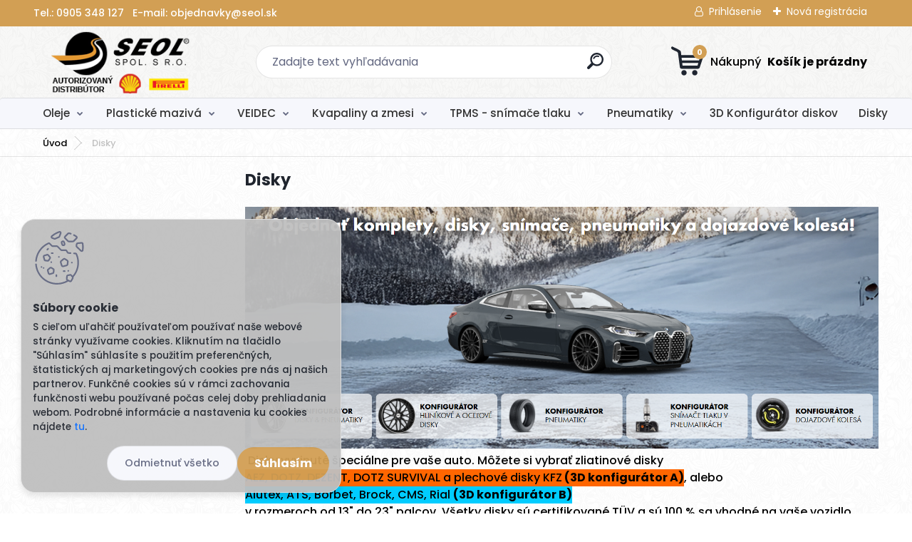

--- FILE ---
content_type: text/html; charset=utf-8
request_url: https://eshop.seol.sk/disky
body_size: 29005
content:


        <!DOCTYPE html>
    <html xmlns:og="http://ogp.me/ns#" xmlns:fb="http://www.facebook.com/2008/fbml" lang="sk" class="tmpl__titanium">
      <head>
          <script>
              window.cookie_preferences = getCookieSettings('cookie_preferences');
              window.cookie_statistics = getCookieSettings('cookie_statistics');
              window.cookie_marketing = getCookieSettings('cookie_marketing');

              function getCookieSettings(cookie_name) {
                  if (document.cookie.length > 0)
                  {
                      cookie_start = document.cookie.indexOf(cookie_name + "=");
                      if (cookie_start != -1)
                      {
                          cookie_start = cookie_start + cookie_name.length + 1;
                          cookie_end = document.cookie.indexOf(";", cookie_start);
                          if (cookie_end == -1)
                          {
                              cookie_end = document.cookie.length;
                          }
                          return unescape(document.cookie.substring(cookie_start, cookie_end));
                      }
                  }
                  return false;
              }
          </script>
                    <script async src="https://www.googletagmanager.com/gtag/js?id=MPCLMB6G"></script>
                            <script>
                    window.dataLayer = window.dataLayer || [];
                    function gtag(){dataLayer.push(arguments)};
                    gtag('consent', 'default', {
                        'ad_storage': String(window.cookie_marketing) !== 'false' ? 'granted' : 'denied',
                        'analytics_storage': String(window.cookie_statistics) !== 'false' ? 'granted' : 'denied',
                        'ad_personalization': String(window.cookie_statistics) !== 'false' ? 'granted' : 'denied',
                        'ad_user_data': String(window.cookie_statistics) !== 'false' ? 'granted' : 'denied'
                    });
                    dataLayer.push({
                        'event': 'default_consent'
                    });
                </script>
                    <script>(function(w,d,s,l,i){w[l]=w[l]||[];w[l].push({'gtm.start':
          new Date().getTime(),event:'gtm.js'});var f=d.getElementsByTagName(s)[0],
        j=d.createElement(s),dl=l!='dataLayer'?'&l='+l:'';j.async=true;j.src=
        'https://www.googletagmanager.com/gtm.js?id='+i+dl;f.parentNode.insertBefore(j,f);
      })(window,document,'script','dataLayer','GTM-MPCLMB6G');
        window.dataLayer = window.dataLayer || [];
        window.dataLayer.push({
            event: 'eec.pageview',
            clientIP: '18.216.109.XX'
        });

    </script>
            <title>Disky | SEOL spol. s r.o. - Predajňa, PIRELLI, SHELL, CNG, TPMS</title>
        <script type="text/javascript">var action_unavailable='action_unavailable';var id_language = 'sk';var id_country_code = 'SK';var language_code = 'sk-SK';var path_request = '/request.php';var type_request = 'POST';var cache_break = "2517"; var enable_console_debug = false; var enable_logging_errors = false;var administration_id_language = 'sk';var administration_id_country_code = 'SK';</script>          <script type="text/javascript" src="//ajax.googleapis.com/ajax/libs/jquery/1.8.3/jquery.min.js"></script>
          <script type="text/javascript" src="//code.jquery.com/ui/1.12.1/jquery-ui.min.js" ></script>
                  <script src="/wa_script/js/jquery.hoverIntent.minified.js?_=2025-01-14-11-59" type="text/javascript"></script>
        <script type="text/javascript" src="/admin/jscripts/jquery.qtip.min.js?_=2025-01-14-11-59"></script>
                  <script src="/wa_script/js/jquery.selectBoxIt.min.js?_=2025-01-14-11-59" type="text/javascript"></script>
                  <script src="/wa_script/js/bs_overlay.js?_=2025-01-14-11-59" type="text/javascript"></script>
        <script src="/wa_script/js/bs_design.js?_=2025-01-14-11-59" type="text/javascript"></script>
        <script src="/admin/jscripts/wa_translation.js?_=2025-01-14-11-59" type="text/javascript"></script>
        <link rel="stylesheet" type="text/css" href="/css/jquery.selectBoxIt.wa_script.css?_=2025-01-14-11-59" media="screen, projection">
        <link rel="stylesheet" type="text/css" href="/css/jquery.qtip.lupa.css?_=2025-01-14-11-59">
        
                  <script type="text/javascript">
            if (window.addEventListener) {
              window.addEventListener("load", initLytebox, false);
            } else if (window.attachEvent) {
              window.attachEvent("onload", initLytebox);
            } else {
              window.onload = function() {
                initLytebox();
              }
            }
            function initLytebox() {
              myLytebox = new LyteBox();
            }
          </script>
          <script type="text/javascript">
      function init_products_hovers()
      {
        jQuery(".product").hoverIntent({
          over: function(){
            jQuery(this).find(".icons_width_hack").animate({width: "130px"}, 300, function(){});
          } ,
          out: function(){
            jQuery(this).find(".icons_width_hack").animate({width: "10px"}, 300, function(){});
          },
          interval: 40
        });
      }
      jQuery(document).ready(function(){

        jQuery(".param select, .sorting select").selectBoxIt();

        jQuery(".productFooter").click(function()
        {
          var $product_detail_link = jQuery(this).parent().find("a:first");

          if($product_detail_link.length && $product_detail_link.attr("href"))
          {
            window.location.href = $product_detail_link.attr("href");
          }
        });
        init_products_hovers();
        
        ebar_details_visibility = {};
        ebar_details_visibility["user"] = false;
        ebar_details_visibility["basket"] = false;

        ebar_details_timer = {};
        ebar_details_timer["user"] = setTimeout(function(){},100);
        ebar_details_timer["basket"] = setTimeout(function(){},100);

        function ebar_set_show($caller)
        {
          var $box_name = $($caller).attr("id").split("_")[0];

          ebar_details_visibility["user"] = false;
          ebar_details_visibility["basket"] = false;

          ebar_details_visibility[$box_name] = true;

          resolve_ebar_set_visibility("user");
          resolve_ebar_set_visibility("basket");
        }

        function ebar_set_hide($caller)
        {
          var $box_name = $($caller).attr("id").split("_")[0];

          ebar_details_visibility[$box_name] = false;

          clearTimeout(ebar_details_timer[$box_name]);
          ebar_details_timer[$box_name] = setTimeout(function(){resolve_ebar_set_visibility($box_name);},300);
        }

        function resolve_ebar_set_visibility($box_name)
        {
          if(   ebar_details_visibility[$box_name]
             && jQuery("#"+$box_name+"_detail").is(":hidden"))
          {
            jQuery("#"+$box_name+"_detail").slideDown(300);
          }
          else if(   !ebar_details_visibility[$box_name]
                  && jQuery("#"+$box_name+"_detail").not(":hidden"))
          {
            jQuery("#"+$box_name+"_detail").slideUp(0, function() {
              $(this).css({overflow: ""});
            });
          }
        }

        
        jQuery("#user_icon, #basket_icon").hoverIntent({
          over: function(){
            ebar_set_show(this);
            
          } ,
          out: function(){
            ebar_set_hide(this);
          },
          interval: 40
        });
        
        jQuery("#user_icon").click(function(e)
        {
          if(jQuery(e.target).attr("id") == "user_icon")
          {
            window.location.href = "https://eshop.seol.sk/mirkapneu/e-login/";
          }
        });

        jQuery("#basket_icon").click(function(e)
        {
          if(jQuery(e.target).attr("id") == "basket_icon")
          {
            window.location.href = "https://eshop.seol.sk/mirkapneu/e-basket/";
          }
        });
      
      });
    </script>        <meta http-equiv="Content-language" content="sk">
        <meta http-equiv="Content-Type" content="text/html; charset=utf-8">
        <meta name="language" content="slovak">
        <meta name="keywords" content="disky">
        <meta name="description" content=" Disky vyvinuté špeciálne pre vaše auto. Môžete si vybrať zliatinové disky AEZ, DOTZ, DEZENT, DOTZ SURVIVAL a plechové disky KFZ (3D konfigurátor A">
        <meta name="revisit-after" content="1 Days">
        <meta name="distribution" content="global">
        <meta name="expires" content="never">
                  <meta name="expires" content="never">
                    <link rel="canonical" href="https://eshop.seol.sk/disky"/>
          <meta property="og:image" content="http://eshop.seol.sk/fotky36862/design_setup/images/custom_image_logo.png" />
<meta property="og:image:secure_url" content="https://eshop.seol.sk/fotky36862/design_setup/images/custom_image_logo.png" />
<meta property="og:image:type" content="image/jpeg" />
<meta property="og:url" content="http://eshop.seol.sk/mirkapneu/eshop/56-1-Disky" />
<meta property="og:title" content="Disky | SEOL spol. s r.o. - Predajňa, PIRELLI, SHELL, CNG, TPMS" />
<meta property="og:description" content=" Disky vyvinuté špeciálne pre vaše auto. Môžete si vybrať zliatinové disky AEZ, DOTZ, DEZENT, DOTZ SURVIVAL a plechové disky KFZ (3D konfigurátor A" />
<meta property="og:type" content="website" />
<meta property="og:site_name" content="SEOL spol. s r.o. - Predajňa, PIRELLI, SHELL, CNG, TPMS" />

<meta name="google-site-verification" content="VI_0Sz3U_b0MR6zrBP4j7xp9AnFsIbAyEpzOlSFeQVc"/>            <meta name="robots" content="index, follow">
                      <link href="//eshop.seol.sk/fotky36862/seol_16x16.png" rel="icon" type="image/png">
          <link rel="shortcut icon" type="image/png" href="//eshop.seol.sk/fotky36862/seol_16x16.png">
                  <link rel="stylesheet" type="text/css" href="/css/lang_dependent_css/lang_sk.css?_=2025-01-14-11-59" media="screen, projection">
                <link rel='stylesheet' type='text/css' href='/wa_script/js/styles.css?_=2025-01-14-11-59'>
        <script language='javascript' type='text/javascript' src='/wa_script/js/javascripts.js?_=2025-01-14-11-59'></script>
        <script language='javascript' type='text/javascript' src='/wa_script/js/check_tel.js?_=2025-01-14-11-59'></script>
          <script src="/assets/javascripts/buy_button.js?_=2025-01-14-11-59"></script>
            <script type="text/javascript" src="/wa_script/js/bs_user.js?_=2025-01-14-11-59"></script>
        <script type="text/javascript" src="/wa_script/js/bs_fce.js?_=2025-01-14-11-59"></script>
        <script type="text/javascript" src="/wa_script/js/bs_fixed_bar.js?_=2025-01-14-11-59"></script>
        <script type="text/javascript" src="/bohemiasoft/js/bs.js?_=2025-01-14-11-59"></script>
        <script src="/wa_script/js/jquery.number.min.js?_=2025-01-14-11-59" type="text/javascript"></script>
        <script type="text/javascript">
            BS.User.id = 36862;
            BS.User.domain = "mirkapneu";
            BS.User.is_responsive_layout = true;
            BS.User.max_search_query_length = 50;
            BS.User.max_autocomplete_words_count = 5;

            WA.Translation._autocompleter_ambiguous_query = ' Hľadaný výraz je pre našeptávač príliš všeobecný. Zadajte prosím ďalšie znaky, slová alebo pokračujte odoslaním formulára pre vyhľadávanie.';
            WA.Translation._autocompleter_no_results_found = ' Neboli nájdené žiadne produkty ani kategórie.';
            WA.Translation._error = " Chyba";
            WA.Translation._success = " Úspech";
            WA.Translation._warning = " Upozornenie";
            WA.Translation._multiples_inc_notify = '<p class="multiples-warning"><strong>Tento produkt je možné objednať iba v násobkoch #inc#. </strong><br><small>Vami zadaný počet kusov bol navýšený podľa tohto násobku.</small></p>';
            WA.Translation._shipping_change_selected = " Zmeniť...";
            WA.Translation._shipping_deliver_to_address = "_shipping_deliver_to_address";

            BS.Design.template = {
              name: "titanium",
              is_selected: function(name) {
                if(Array.isArray(name)) {
                  return name.indexOf(this.name) > -1;
                } else {
                  return name === this.name;
                }
              }
            };
            BS.Design.isLayout3 = true;
            BS.Design.templates = {
              TEMPLATE_ARGON: "argon",TEMPLATE_NEON: "neon",TEMPLATE_CARBON: "carbon",TEMPLATE_XENON: "xenon",TEMPLATE_AURUM: "aurum",TEMPLATE_CUPRUM: "cuprum",TEMPLATE_ERBIUM: "erbium",TEMPLATE_CADMIUM: "cadmium",TEMPLATE_BARIUM: "barium",TEMPLATE_CHROMIUM: "chromium",TEMPLATE_SILICIUM: "silicium",TEMPLATE_IRIDIUM: "iridium",TEMPLATE_INDIUM: "indium",TEMPLATE_OXYGEN: "oxygen",TEMPLATE_HELIUM: "helium",TEMPLATE_FLUOR: "fluor",TEMPLATE_FERRUM: "ferrum",TEMPLATE_TERBIUM: "terbium",TEMPLATE_URANIUM: "uranium",TEMPLATE_ZINCUM: "zincum",TEMPLATE_CERIUM: "cerium",TEMPLATE_KRYPTON: "krypton",TEMPLATE_THORIUM: "thorium",TEMPLATE_ETHERUM: "etherum",TEMPLATE_KRYPTONIT: "kryptonit",TEMPLATE_TITANIUM: "titanium",TEMPLATE_PLATINUM: "platinum"            };
        </script>
        <script>
$(function () {
let categoryLink = $('#menuContent > .eshop-menu-item.item-7 a');
let categoryLink2 = $('.eshop-menu-item.item-8 .menu-level-2 > .eshop-menu-item.item-1 a.item-link.level-2');
let categoryImageLink = $('.cat-highlights-wrapper .cat-highlights-box:nth-child(7) a');
let subCategoryLink = $('.page-category-56 .main_category > a:first-child');

/*if(categoryLink) {
categoryLink.attr('href', 'https://portal.alcar-wheels.com/wheelsportal/106232/start');
categoryLink.attr('target', '_blank');
};*/
if(categoryLink2) {
categoryLink2.attr('href', 'https://portal.alcar-wheels.com/wheelsportal/106232/start');
categoryLink2.attr('target', '_blank');
};
if(categoryImageLink) {
categoryImageLink.attr('href', 'https://portal.alcar-wheels.com/wheelsportal/106232/start');
categoryImageLink.attr('target', '_blank');
};
if(subCategoryLink) {
subCategoryLink.attr('href', 'https://portal.alcar-wheels.com/wheelsportal/106232/start');
subCategoryLink.attr('target', '_blank');
};

$('#categoriesCarousel').on('initialized.owl.carousel', function () {
        let categoryCarouselLink = $('#categoriesCarousel .owl-stage .owl-item:nth-child(3) a');

        if (categoryCarouselLink.length) {
            categoryCarouselLink.attr('href', 'https://portal.alcar-wheels.com/wheelsportal/106232/start');
            categoryCarouselLink.attr('target', '_blank');
        }
    });
});
</script>
          <script src="/js/progress_button/modernizr.custom.js"></script>
                      <link rel="stylesheet" type="text/css" href="/bower_components/owl.carousel/dist/assets/owl.carousel.min.css" />
            <link rel="stylesheet" type="text/css" href="/bower_components/owl.carousel/dist/assets/owl.theme.default.min.css" />
            <script src="/bower_components/owl.carousel/dist/owl.carousel.min.js"></script>
                      <link rel="stylesheet" type="text/css" href="/bower_components/priority-nav/dist/priority-nav-core.css" />
            <script src="/bower_components/priority-nav/dist/priority-nav.js"></script>
                      <link rel="stylesheet" type="text/css" href="//static.bohemiasoft.com/jave/style.css?_=2025-01-14-11-59" media="screen">
                    <link rel="stylesheet" type="text/css" href="/css/font-awesome.4.7.0.min.css" media="screen">
          <link rel="stylesheet" type="text/css" href="/sablony/nove/titanium/titaniumpurple/css/product_var3.css?_=2025-01-14-11-59" media="screen">
          <style>
    :root {
        --primary: #d29f54;
        --primary-dark: #b87d26;
        --secondary: #f6f7fc;
        --secondary-v2: #626780;
        --element-color: #1f242d;
        --stars: #ffcf15;
        --sale: #c91e1e;
        
        --empty-basket-text: " Košík je prázdny";
        --full-shopping-basket-text: "nákupný košík";
        --choose-delivery-method-text: "Výber spôsobu doručenia";
        --choose-payment-method-text: "Výber spôsobu platby";
        --free-price-text: "Zadarmo";
        --continue-without-login-text: "Pokračovanie bez prihlásenia";
        --summary-order-text: "Súhrn vašej objednávky";
        --cart-contents-text: "Váš košík";
        --in-login-text: "Prihlásenie";
        --in-registration-text: "Nová registrácia";
        --in-forgotten-pass-text: "";
        --price-list-filter-text: "Cenník";
        --search-see-everything-text: "Vidieť všetko";
        --discount-code-text: "Mám zľavový kód";
        --searched-cats-text: "Vyhľadávané kategórie";
        --back-to-eshop-text: "Späť do e-shopu";
        --to-category-menu-text: "Do kategórie";
        --back-menu-text: "Späť";
        --pagination-next-text: "Ďalšie";
        --pagination-previous-text: "Predchádzajúci";
        --cookies-files-text: "Súbory cookie";
        --newsletter-button-text: "Odoberať";
        --newsletter-be-up-to-date-text: "Buďte v obraze";
        --specify-params-text: "Vybrať parametre";
        --article-tags-text: "Tagy článku";
        --watch-product-text: "Sledovať produkt";
        --notfull-shopping-text: "Nákupný";
        --notfull-basket-is-empty-text: " Košík je prázdny";
        --whole-blog-article-text: "Celý článok";
        --basket-content-text: " Obsah košíka";
        --products-in-cat-text: " Produkty v kategórii";
        
    }
</style>
          <link rel="stylesheet"
                type="text/css"
                id="tpl-editor-stylesheet"
                href="/sablony/nove/titanium/titaniumpurple/css/colors.css?_=2025-01-14-11-59"
                media="screen">

          <meta name="viewport" content="width=device-width, initial-scale=1.0">
          <link rel="stylesheet" 
                   type="text/css" 
                   href="https://static.bohemiasoft.com/custom-css/titanium.css?_1768981935" 
                   media="screen"><style type="text/css">
               <!--#site_logo{
                  width: 275px;
                  height: 100px;
                  background-image: url('/fotky36862/design_setup/images/custom_image_logo.png?cache_time=1677737201');
                  background-repeat: no-repeat;
                  
                }html body .myheader { 
          background-image: url('/fotky36862/design_setup/images/custom_image_centerpage.png?cache_time=1677737201');
          border: black;
          background-repeat: repeat;
          background-position: 50% 50%;
          background-color: #f8f8f7;
        }#page_background{
                  background-image: url('/fotky36862/design_setup/images/custom_image_aroundpage.png?cache_time=1677737201');
                  background-repeat: repeat;
                  background-position: 50% 50%;
                  background-color: transparent;
                }.bgLupa{
                  padding: 0;
                  border: none;
                }
      /***font kategorie***/
      body #page .leftmenu2 ul li a {
                  color: #333333!important;
      }
      body #page .leftmenu ul li a {
                  color: #333333!important;
      }
      /***font kategorie - hover, active***/
      body #page .leftmenu2 ul li a:hover, body #page .leftmenu2 ul li.leftmenuAct a {
                  color:#000000 !important;
      }
      body #page .leftmenu ul li a:hover, body #page .leftmenu ul li.leftmenuAct a {
                  color:#000000 !important;
      }
      /***before kategorie***/
      #left-box li a::before {
                  color: #333333!important; 
        } 
      /***before kategorie - hover, active***/
      .leftmenu li:hover a::before, .leftmenuAct a::before, .leftmenu2 li:hover a::before, .leftmenuAct a::before {
                  color: #d11717!important; 
        }
      /***font podkategorie***/
      body #page .leftmenu2 ul ul li a {
                  color:#333333!important;
        }
      body #page .leftmenu ul ul li a, body #page .leftmenu ul li.leftmenuAct ul li a {
            color:#333333!important;
            border-color:#333333!important;
        }
      /***font podkategorie - hover, active***/
      body #page .leftmenu2 ul ul li a:hover, body #page .leftmenu2 ul ul li.leftmenu2Act a{
                  color: #d3423d !important;
        }
      body #page .leftmenu ul ul li a:hover, body #page .leftmenu ul li.leftmenuAct ul li a:hover{
            color: #d3423d !important;
        }
      /***before podkategorie***/
      html #left-box .leftmenu2 ul ul a::before{
                  color: #d11717!important; 
        }
      html #left-box .leftmenu ul ul a::before{
                  color: #d11717!important; 
      }
      /***before podkategorie - hover, active***/
      html #left-box .leftmenu2 ul ul li:hover a::before, html #left-box .leftmenu2 ul ul li.leftmenu2Act a::before{
                  color: #d11717 !important; 
        }
      html #left-box .leftmenu ul ul li:hover a::before, html #left-box .leftmenu ul ul li.leftmenuAct a::before{
                  color: #d11717 !important; 
        } 

 :root { 
 }
-->
                </style>          <link rel="stylesheet" type="text/css" href="/fotky36862/design_setup/css/user_defined.css?_=1768819602" media="screen, projection">
                    <script type="text/javascript" src="/admin/jscripts/wa_dialogs.js?_=2025-01-14-11-59"></script>
            <script>
      $(document).ready(function() {
        if (getCookie('show_cookie_message' + '_36862_sk') != 'no') {
          if($('#cookies-agreement').attr('data-location') === '0')
          {
            $('.cookies-wrapper').css("top", "0px");
          }
          else
          {
            $('.cookies-wrapper').css("bottom", "0px");
          }
          $('.cookies-wrapper').show();
        }

        $('#cookies-notify__close').click(function() {
          setCookie('show_cookie_message' + '_36862_sk', 'no');
          $('#cookies-agreement').slideUp();
          $("#masterpage").attr("style", "");
          setCookie('cookie_preferences', 'true');
          setCookie('cookie_statistics', 'true');
          setCookie('cookie_marketing', 'true');
          window.cookie_preferences = true;
          window.cookie_statistics = true;
          window.cookie_marketing = true;
          if(typeof gtag === 'function') {
              gtag('consent', 'update', {
                  'ad_storage': 'granted',
                  'analytics_storage': 'granted',
                  'ad_user_data': 'granted',
                  'ad_personalization': 'granted'
              });
          }
         return false;
        });

        $("#cookies-notify__disagree").click(function(){
            save_preferences();
        });

        $('#cookies-notify__preferences-button-close').click(function(){
            var cookies_notify_preferences = $("#cookies-notify-checkbox__preferences").is(':checked');
            var cookies_notify_statistics = $("#cookies-notify-checkbox__statistics").is(':checked');
            var cookies_notify_marketing = $("#cookies-notify-checkbox__marketing").is(':checked');
            save_preferences(cookies_notify_preferences, cookies_notify_statistics, cookies_notify_marketing);
        });

        function save_preferences(preferences = false, statistics = false, marketing = false)
        {
            setCookie('show_cookie_message' + '_36862_sk', 'no');
            $('#cookies-agreement').slideUp();
            $("#masterpage").attr("style", "");
            setCookie('cookie_preferences', preferences);
            setCookie('cookie_statistics', statistics);
            setCookie('cookie_marketing', marketing);
            window.cookie_preferences = preferences;
            window.cookie_statistics = statistics;
            window.cookie_marketing = marketing;
            if(marketing && typeof gtag === 'function')
            {
                gtag('consent', 'update', {
                    'ad_storage': 'granted'
                });
            }
            if(statistics && typeof gtag === 'function')
            {
                gtag('consent', 'update', {
                    'analytics_storage': 'granted',
                    'ad_user_data': 'granted',
                    'ad_personalization': 'granted',
                });
            }
            if(marketing === false && BS && BS.seznamIdentity) {
                BS.seznamIdentity.clearIdentity();
            }
        }

        /**
         * @param {String} cookie_name
         * @returns {String}
         */
        function getCookie(cookie_name) {
          if (document.cookie.length > 0)
          {
            cookie_start = document.cookie.indexOf(cookie_name + "=");
            if (cookie_start != -1)
            {
              cookie_start = cookie_start + cookie_name.length + 1;
              cookie_end = document.cookie.indexOf(";", cookie_start);
              if (cookie_end == -1)
              {
                cookie_end = document.cookie.length;
              }
              return unescape(document.cookie.substring(cookie_start, cookie_end));
            }
          }
          return "";
        }
        
        /**
         * @param {String} cookie_name
         * @param {String} value
         */
        function setCookie(cookie_name, value) {
          var time = new Date();
          time.setTime(time.getTime() + 365*24*60*60*1000); // + 1 rok
          var expires = "expires="+time.toUTCString();
          document.cookie = cookie_name + "=" + escape(value) + "; " + expires + "; path=/";
        }
      });
    </script>
    <script async src="https://www.googletagmanager.com/gtag/js?id=AW-477723884"></script><script>
window.dataLayer = window.dataLayer || [];
function gtag(){dataLayer.push(arguments);}
gtag('js', new Date());
gtag('config', 'AW-477723884', { debug_mode: true });
</script>        <script type="text/javascript" src="/wa_script/js/search_autocompleter.js?_=2025-01-14-11-59"></script>
              <script>
              WA.Translation._complete_specification = "Kompletné špecifikácie";
              WA.Translation._dont_have_acc = "Nemáte účet? ";
              WA.Translation._have_acc = "Máte už účet? ";
              WA.Translation._register_titanium = "Zaregistrovať sa";
              WA.Translation._login_titanium = "Prihlásiť";
              WA.Translation._placeholder_voucher = "Sem vložte kód";
          </script>
                <script src="/wa_script/js/template/titanium/script.js?_=2025-01-14-11-59"></script>
                    <link rel="stylesheet" type="text/css" href="/assets/vendor/magnific-popup/magnific-popup.css" />
      <script src="/assets/vendor/magnific-popup/jquery.magnific-popup.js"></script>
      <script type="text/javascript">
        BS.env = {
          decPoint: ",",
          basketFloatEnabled: false        };
      </script>
      <script type="text/javascript" src="/node_modules/select2/dist/js/select2.min.js"></script>
      <script type="text/javascript" src="/node_modules/maximize-select2-height/maximize-select2-height.min.js"></script>
      <script type="text/javascript">
        (function() {
          $.fn.select2.defaults.set("language", {
            noResults: function() {return " Žiadny záznam nebol nájdený"},
            inputTooShort: function(o) {
              var n = o.minimum - o.input.length;
              return "_input_too_short".replace("#N#", n);
            }
          });
          $.fn.select2.defaults.set("width", "100%")
        })();

      </script>
      <link type="text/css" rel="stylesheet" href="/node_modules/select2/dist/css/select2.min.css" />
      <script type="text/javascript" src="/wa_script/js/countdown_timer.js?_=2025-01-14-11-59"></script>
      <script type="text/javascript" src="/wa_script/js/app.js?_=2025-01-14-11-59"></script>
      <script type="text/javascript" src="/node_modules/jquery-validation/dist/jquery.validate.min.js"></script>

      
          </head>
          <script type="text/javascript">
        var fb_pixel = 'active';
      </script>
      <script type="text/javascript" src="/wa_script/js/fb_pixel_func.js"></script>
        <body class="lang-sk layout3 not-home page-category page-category-56 basket-empty slider_available template-slider-custom vat-payer-y alternative-currency-n" >
      <!-- Google Tag Manager (noscript) end -->
    <noscript><iframe src="https://www.googletagmanager.com/ns.html?id=GTM-MPCLMB6G"
                      height="0" width="0" style="display:none;visibility:hidden"></iframe></noscript>
    <!-- End Google Tag Manager (noscript) -->
      <script>gtag("event", "page_view", {
    "ecomm_pagetype": "category",
    "send_to": "AW-477723884"
});
</script>    <a name="topweb"></a>
            <div id="cookies-agreement" class="cookies-wrapper" data-location="1"
         style="background-color: #bfbfbf;
                 opacity: 0.95"
    >
      <div class="cookies-notify-background"></div>
      <div class="cookies-notify" style="display:block!important;">
        <div class="cookies-notify__bar">
          <div class="cookies-notify__bar1">
            <div class="cookies-notify__text"
                                  style="color: #000000;"
                                 >
                S cieľom uľahčiť používateľom používať naše webové stránky využívame cookies. Kliknutím na tlačidlo "Súhlasím" súhlasíte s použitím preferenčných, štatistických aj marketingových cookies pre nás aj našich partnerov. Funkčné cookies sú v rámci zachovania funkčnosti webu používané počas celej doby prehliadania webom. Podrobné informácie a nastavenia ku cookies nájdete <span class="cookies-notify__detail_button"style="color: #000000;">tu</span>.            </div>
            <div class="cookies-notify__button">
                <a href="#" id="cookies-notify__disagree" class="secondary-btn"
                   style="color: #000000;
                           background-color: #ffffff;
                           opacity: 1"
                >Odmietnuť všetko</a>
              <a href="#" id="cookies-notify__close"
                 style="color: #000000;
                        background-color: #ffffff;
                        opacity: 1"
                >Súhlasím</a>
            </div>
          </div>
                        <div class="cookies-notify__detail_box hidden"
                                  style="color: #000000;"
                             >
                <div id="cookies-nofify__close_detail"> Zavrieť</div>
                <div>
                    <br />
                    <b> Čo sú cookies?</b><br />
                    <span> Cookies sú krátke textové informácie, ktoré sú uložené vo Vašom prehliadači. Tieto informácie bežne používajú všetky webové stránky a ich prechádzaním dochádza k ukladaniu cookies. Pomocou partnerských skriptov, ktoré môžu stránky používať (napríklad Google analytics</span><br /><br />
                    <b> Ako môžem nastaviť prácu webu s cookies?</b><br />
                    <span> Napriek tomu, že odporúčame povoliť používanie všetkých typov cookies, prácu webu s nimi môžete nastaviť podľa vlastných preferencií pomocou checkboxov zobrazených nižšie. Po odsúhlasení nastavenia práce s cookies môžete zmeniť svoje rozhodnutie zmazaním či editáciou cookies priamo v nastavení Vášho prehliadača. Podrobnejšie informácie k premazaniu cookies nájdete v Pomocníkovi Vášho prehliadača.</span>
                </div>
                <div class="cookies-notify__checkboxes"
                                         style="color: #000000;"
                                     >
                    <div class="checkbox-custom checkbox-default cookies-notify__checkbox">
                        <input type="checkbox" id="cookies-notify-checkbox__functional" checked disabled />
                        <label for="cookies-notify-checkbox__functional" class="cookies-notify__checkbox_label"> Nutné</label>
                    </div>
                    <div class="checkbox-custom checkbox-default cookies-notify__checkbox">
                        <input type="checkbox" id="cookies-notify-checkbox__preferences" checked />
                        <label for="cookies-notify-checkbox__preferences" class="cookies-notify__checkbox_label"> Preferenčné</label>
                    </div>
                    <div class="checkbox-custom checkbox-default cookies-notify__checkbox">
                        <input type="checkbox" id="cookies-notify-checkbox__statistics" checked />
                        <label for="cookies-notify-checkbox__statistics" class="cookies-notify__checkbox_label"> Štatistické</label>
                    </div>
                    <div class="checkbox-custom checkbox-default cookies-notify__checkbox">
                        <input type="checkbox" id="cookies-notify-checkbox__marketing" checked />
                        <label for="cookies-notify-checkbox__marketing" class="cookies-notify__checkbox_label"> Marketingové</label>
                    </div>
                </div>
                <div id="cookies-notify__cookie_types">
                    <div class="cookies-notify__cookie_type cookie-active" data-type="functional">
                         Nutné (13)
                    </div>
                    <div class="cookies-notify__cookie_type" data-type="preferences">
                         Preferenčné (1)
                    </div>
                    <div class="cookies-notify__cookie_type" data-type="statistics">
                         Štatistické (15)
                    </div>
                    <div class="cookies-notify__cookie_type" data-type="marketing">
                         Marketingové (15)
                    </div>
                    <div class="cookies-notify__cookie_type" data-type="unclassified">
                         Neklasifikované (7)
                    </div>
                </div>
                <div id="cookies-notify__cookie_detail">
                    <div class="cookie-notify__cookie_description">
                        <span id="cookie-notify__description_functional" class="cookie_description_active"> Tieto informácie sú nevyhnutné k správnemu chodu webovej stránky ako napríklad vkladanie tovaru do košíka, uloženie vyplnených údajov alebo prihlásenie do zákazníckej sekcie.</span>
                        <span id="cookie-notify__description_preferences" class="hidden"> Tieto cookies umožnia prispôsobiť správanie alebo vzhľad stránky podľa Vašich potrieb, napríklad voľba jazyka.</span>
                        <span id="cookie-notify__description_statistics" class="hidden"> Vďaka týmto cookies môžu majitelia aj developeri webu viac porozumieť správaniu užívateľov a vyvijať stránku tak, aby bola čo najviac prozákaznícka. Teda aby ste čo najrýchlejšie našli hľadaný tovar alebo čo najľahšie dokončili jeho nákup.</span>
                        <span id="cookie-notify__description_marketing" class="hidden"> Tieto informácie umožnia personalizovať zobrazenie ponúk priamo pre Vás vďaka historickej skúsenosti prehliadania predchádzajúcich stránok a ponúk.</span>
                        <span id="cookie-notify__description_unclassified" class="hidden"> Tieto cookies zatiaľ neboli roztriedené do vlastnej kategórie.</span>
                    </div>
                    <style>
                        #cookies-notify__cookie_detail_table td
                        {
                            color: #000000                        }
                    </style>
                    <table class="table" id="cookies-notify__cookie_detail_table">
                        <thead>
                            <tr>
                                <th> Meno</th>
                                <th> Účel</th>
                                <th> Vypršanie</th>
                            </tr>
                        </thead>
                        <tbody>
                                                    <tr>
                                <td>show_cookie_message</td>
                                <td>Ukladá informácie o potrebe zobrazenia cookie lišty</td>
                                <td>1 rok</td>
                            </tr>
                                                        <tr>
                                <td>__zlcmid</td>
                                <td>Tento súbor cookie sa používa na uloženie identity návštevníka počas návštev a preferencie návštevníka deaktivovať našu funkciu živého chatu. </td>
                                <td>1 rok</td>
                            </tr>
                                                        <tr>
                                <td>__cfruid</td>
                                <td>Tento súbor cookie je súčasťou služieb poskytovaných spoločnosťou Cloudflare – vrátane vyrovnávania záťaže, doručovania obsahu webových stránok a poskytovania pripojenia DNS pre prevádzkovateľov webových stránok. </td>
                                <td>relácie</td>
                            </tr>
                                                        <tr>
                                <td>_auth</td>
                                <td>Zaisťuje bezpečnosť prehliadania návštevníkov tým, že zabraňuje falšovaniu požiadaviek medzi stránkami. Tento súbor cookie je nevyhnutný pre bezpečnosť webu a návštevníka. </td>
                                <td>1 rok</td>
                            </tr>
                                                        <tr>
                                <td>csrftoken</td>
                                <td>Pomáha predchádzať útokom Cross-Site Request Forgery (CSRF).</td>
                                <td>1 rok</td>
                            </tr>
                                                        <tr>
                                <td>PHPSESSID</td>
                                <td>Zachováva stav užívateľskej relácie naprieč požiadavkami na stránky. </td>
                                <td>relácie</td>
                            </tr>
                                                        <tr>
                                <td>rc::a</td>
                                <td>Tento súbor cookie sa používa na rozlíšenie medzi ľuďmi a robotmi. To je výhodné pre web, aby
vytvárať platné správy o používaní ich webových stránok. </td>
                                <td>persistentní</td>
                            </tr>
                                                        <tr>
                                <td>rc::c</td>
                                <td>Tento súbor cookie sa používa na rozlíšenie medzi ľuďmi a robotmi. </td>
                                <td>relácie</td>
                            </tr>
                                                        <tr>
                                <td>AWSALBCORS</td>
                                <td>Registruje, ktorý server-cluster obsluhuje návštevníka. To sa používa v kontexte s vyrovnávaním záťaže, aby sa optimalizovala užívateľská skúsenosť. </td>
                                <td>6 dnů</td>
                            </tr>
                                                        <tr>
                                <td>18plus_allow_access#</td>
                                <td>Ukladá informáciu o odsúhlasení okna 18+ pre web.</td>
                                <td>neznámy</td>
                            </tr>
                                                        <tr>
                                <td>18plus_cat#</td>
                                <td>Ukladá informáciu o odsúhlasení okna 18+ pre kategóriu.</td>
                                <td>neznámy</td>
                            </tr>
                                                        <tr>
                                <td>bs_slide_menu</td>
                                <td></td>
                                <td>neznámy</td>
                            </tr>
                                                        <tr>
                                <td>left_menu</td>
                                <td>Ukladá informáciu o spôsobe zobrazenia ľavého menu.</td>
                                <td>neznámy</td>
                            </tr>
                                                    </tbody>
                    </table>
                    <div class="cookies-notify__button">
                        <a href="#" id="cookies-notify__preferences-button-close"
                           style="color: #000000;
                                background-color: #c8c8c8;
                                opacity: 1">
                            Uložiť nastavenia                        </a>
                    </div>
                </div>
            </div>
                    </div>
      </div>
    </div>
    
  <div id="responsive_layout_large"></div><div id="page">      <div class="top-bar" id="topBar">
                  <div class="top-bar-content">
            <p>Tel.: 0905 348 127   E-mail: objednavky@seol.sk</p>          </div>
                    <div class="top-bar-login">
                          <span class="user-login"><a href="/mirkapneu/e-login">Prihlásenie</a></span>
              <span class="user-register"><a href="/mirkapneu/e-register">Nová registrácia</a></span>
                        </div>
                        </div>
          <script type="text/javascript">
      var responsive_articlemenu_name = ' Menu';
      var responsive_eshopmenu_name = ' E-shop';
    </script>
        <link rel="stylesheet" type="text/css" href="/css/masterslider.css?_=2025-01-14-11-59" media="screen, projection">
    <script type="text/javascript" src="/js/masterslider.min.js"></script>
    <div class="myheader">
                <div class="navigate_bar">
            <div class="logo-wrapper">
            <a id="site_logo" href="//eshop.seol.sk" class="mylogo" aria-label="Logo"></a>
    </div>
                <div id="search">
      <form name="search" id="searchForm" action="/search-engine.htm" method="GET" enctype="multipart/form-data">
        <label for="q" class="title_left2"> Hľadanie</label>
        <p>
          <input name="slovo" type="text" class="inputBox" id="q" placeholder=" Zadajte text vyhľadávania" maxlength="50">
          
          <input type="hidden" id="source_service" value="www.webareal.sk">
        </p>
        <div class="wrapper_search_submit">
          <input type="submit" class="search_submit" aria-label="search" name="search_submit" value="">
        </div>
        <div id="search_setup_area">
          <input id="hledatjak2" checked="checked" type="radio" name="hledatjak" value="2">
          <label for="hledatjak2">Hľadať v tovare</label>
          <br />
          <input id="hledatjak1"  type="radio" name="hledatjak" value="1">
          <label for="hledatjak1">Hľadať v článkoch</label>
                    <script type="text/javascript">
            function resolve_search_mode_visibility()
            {
              if (jQuery('form[name=search] input').is(':focus'))
              {
                if (jQuery('#search_setup_area').is(':hidden'))
                {
                  jQuery('#search_setup_area').slideDown(400);
                }
              }
              else
              {
                if (jQuery('#search_setup_area').not(':hidden'))
                {
                  jQuery('#search_setup_area').slideUp(400);
                }
              }
            }

            $('form[name=search] input').click(function() {
              this.focus();
            });

            jQuery('form[name=search] input')
                .focus(function() {
                  resolve_search_mode_visibility();
                })
                .blur(function() {
                  setTimeout(function() {
                    resolve_search_mode_visibility();
                  }, 1000);
                });

          </script>
                  </div>
      </form>
    </div>
            
  <div id="ebar" class="" >        <div id="basket_icon" >
            <div id="basket_detail">
                <div id="basket_arrow_tag"></div>
                <div id="basket_content_tag">
                    <a id="quantity_tag" href="/mirkapneu/e-basket" rel="nofollow" class="elink"><span class="quantity_count">0</span>
                    <span class="basket_empty"> Váš nákupný košík <span class="bold">je prázdny</span></span></a>                </div>
            </div>
        </div>
                </div>      </div>
          </div>
        <div class="eshop-menu drop-menu" id="dropMenu">
      <div id="dropMenuWrapper">
            <div class="menu-wrapper leftmenu" id="menuWrapper">
          <ul class="root-eshop-menu" id="menuContent">
              <li class="home-button">
              <a href="//eshop.seol.sk">
      <i class="fa fa-home" aria-hidden="true"></i>
    </a>
            </li>
            <li class="eshop-menu-item item-1 has-submenu">
            <a class="item-link level-1" href="/Oleje-c70_0_1.htm">Oleje</a>
          <ul class="eshop-submenu-root menu-level-2">
          <li class="eshop-menu-item item-1 has-submenu">
            <div class="menu-item-box">
                  <div class="menu-item-img">
            <a href="/Oleje-c70_59_2.htm" title="Motorové">
              <img src="/fotky36862/icons/shelix.png" title="Motorové" alt="Motorové" />
            </a>
          </div>
                  <div class="menu-item-cat">
          <a class="item-link level-2" href="/Oleje-c70_59_2.htm">Motorové</a>
              <ul class="eshop-submenu-root menu-level-3">
          <li class="eshop-menu-item item-1">
            <a class="item-link level-3" href="/Oleje-c70_65_3.htm">Osobné automobily</a>
          </li>
        <li class="eshop-menu-item item-2">
            <a class="item-link level-3" href="/Oleje-c70_66_3.htm">Nákladné automobily</a>
          </li>
        <li class="eshop-menu-item item-3">
            <a class="item-link level-3" href="/Oleje-c70_67_3.htm">Motorky, 4-kolky, kosačky</a>
          </li>
        </ul>
            </div>
      </div>
          </li>
        <li class="eshop-menu-item item-2 has-submenu">
            <div class="menu-item-box">
                  <div class="menu-item-img">
            <a href="/Oleje-c70_60_2.htm" title="Prevodové">
              <img src="/fotky36862/icons/somala.png" title="Prevodové" alt="Prevodové" />
            </a>
          </div>
                  <div class="menu-item-cat">
          <a class="item-link level-2" href="/Oleje-c70_60_2.htm">Prevodové</a>
              <ul class="eshop-submenu-root menu-level-3">
          <li class="eshop-menu-item item-1">
            <a class="item-link level-3" href="/Oleje-c70_86_3.htm">Osobné automobily</a>
          </li>
        <li class="eshop-menu-item item-2">
            <a class="item-link level-3" href="/Oleje-c70_87_3.htm">Nákladné automobily</a>
          </li>
        <li class="eshop-menu-item item-3">
            <a class="item-link level-3" href="/Oleje-c70_88_3.htm">Priemyselné</a>
          </li>
        </ul>
            </div>
      </div>
          </li>
        <li class="eshop-menu-item item-3">
            <div class="menu-item-box">
                  <div class="menu-item-img">
            <a href="/Oleje-c70_61_2.htm" title="Hydraulické">
              <img src="/fotky36862/icons/stellus.png" title="Hydraulické" alt="Hydraulické" />
            </a>
          </div>
                  <div class="menu-item-cat">
          <a class="item-link level-2" href="/Oleje-c70_61_2.htm">Hydraulické</a>
                  </div>
      </div>
          </li>
        <li class="eshop-menu-item item-4 has-submenu">
            <div class="menu-item-box">
                  <div class="menu-item-img">
            <a href="/Oleje-c70_62_2.htm" title="Priemyselné">
              <img src="/fotky36862/icons/stonna.png" title="Priemyselné" alt="Priemyselné" />
            </a>
          </div>
                  <div class="menu-item-cat">
          <a class="item-link level-2" href="/Oleje-c70_62_2.htm">Priemyselné</a>
              <ul class="eshop-submenu-root menu-level-3">
          <li class="eshop-menu-item item-1">
            <a class="item-link level-3" href="/Oleje-c70_89_3.htm">Klzné</a>
          </li>
        <li class="eshop-menu-item item-2">
            <a class="item-link level-3" href="/Oleje-c70_90_3.htm">Obrábacie kvapaliny</a>
          </li>
        <li class="eshop-menu-item item-3">
            <a class="item-link level-3" href="/Oleje-c70_91_3.htm">Ostatné</a>
          </li>
        </ul>
            </div>
      </div>
          </li>
        <li class="eshop-menu-item item-5 has-submenu">
            <div class="menu-item-box">
                  <div class="menu-item-img">
            <a href="/Oleje-c70_63_2.htm" title="Kompresorové">
              <img src="/fotky36862/icons/scorena.png" title="Kompresorové" alt="Kompresorové" />
            </a>
          </div>
                  <div class="menu-item-cat">
          <a class="item-link level-2" href="/Oleje-c70_63_2.htm">Kompresorové</a>
              <ul class="eshop-submenu-root menu-level-3">
          <li class="eshop-menu-item item-1">
            <a class="item-link level-3" href="/Oleje-c70_92_3.htm">Piestové</a>
          </li>
        <li class="eshop-menu-item item-2">
            <a class="item-link level-3" href="/Oleje-c70_93_3.htm">Rotačné</a>
          </li>
        </ul>
            </div>
      </div>
          </li>
        <li class="eshop-menu-item item-6 has-submenu">
            <div class="menu-item-box">
                  <div class="menu-item-img">
            <a href="/Oleje-c70_64_2.htm" title="Poľnohospodárske stroje">
              <img src="/fotky36862/icons/sspirax.png" title="Poľnohospodárske stroje" alt="Poľnohospodárske stroje" />
            </a>
          </div>
                  <div class="menu-item-cat">
          <a class="item-link level-2" href="/Oleje-c70_64_2.htm">Poľnohospodárske stroje</a>
              <ul class="eshop-submenu-root menu-level-3">
          <li class="eshop-menu-item item-1">
            <a class="item-link level-3" href="/Oleje-c70_94_3.htm">Motorové</a>
          </li>
        <li class="eshop-menu-item item-2">
            <a class="item-link level-3" href="/Oleje-c70_95_3.htm">Univerzálne UTTO</a>
          </li>
        </ul>
            </div>
      </div>
          </li>
        <li class="eshop-menu-item item-7">
            <div class="menu-item-box">
                  <div class="menu-item-img">
            <a href="/Oleje-c70_215_2.htm" title="AeroShell">
              <img src="/fotky36862/icons/aeroshell.png" title="AeroShell" alt="AeroShell" />
            </a>
          </div>
                  <div class="menu-item-cat">
          <a class="item-link level-2" href="/Oleje-c70_215_2.htm">AeroShell</a>
                  </div>
      </div>
          </li>
        <li class="eshop-menu-item item-8">
            <div class="menu-item-box">
                  <div class="menu-item-img">
            <a href="/Oleje-c70_214_2.htm" title="Potravinárske ">
              <img src="/fotky36862/icons/stotal.png" title="Potravinárske " alt="Potravinárske " />
            </a>
          </div>
                  <div class="menu-item-cat">
          <a class="item-link level-2" href="/Oleje-c70_214_2.htm">Potravinárske </a>
                  </div>
      </div>
          </li>
        </ul>
        </li>
        <li class="eshop-menu-item item-2 has-submenu">
            <a class="item-link level-1" href="/Plasticke-maziva-c71_0_1.htm">Plastické mazivá</a>
          <ul class="eshop-submenu-root menu-level-2">
          <li class="eshop-menu-item item-1 has-submenu">
            <div class="menu-item-box">
                  <div class="menu-item-img">
            <a href="/Plasticke-maziva-c71_96_2.htm" title="Podľa použitia">
              <img src="/fotky36862/icons/mix.png" title="Podľa použitia" alt="Podľa použitia" />
            </a>
          </div>
                  <div class="menu-item-cat">
          <a class="item-link level-2" href="/Plasticke-maziva-c71_96_2.htm">Podľa použitia</a>
              <ul class="eshop-submenu-root menu-level-3">
          <li class="eshop-menu-item item-1">
            <a class="item-link level-3" href="/Plasticke-maziva-c71_101_3.htm">Potravinárske</a>
          </li>
        <li class="eshop-menu-item item-2">
            <a class="item-link level-3" href="/Plasticke-maziva-c71_102_3.htm">Poľnohospodárske</a>
          </li>
        <li class="eshop-menu-item item-3">
            <a class="item-link level-3" href="/Plasticke-maziva-c71_103_3.htm">Grafitové</a>
          </li>
        </ul>
            </div>
      </div>
          </li>
        <li class="eshop-menu-item item-2 has-submenu">
            <div class="menu-item-box">
                  <div class="menu-item-img">
            <a href="/Plasticke-maziva-c71_97_2.htm" title="Podľa NLGI">
              <img src="/fotky36862/icons/mix2.png" title="Podľa NLGI" alt="Podľa NLGI" />
            </a>
          </div>
                  <div class="menu-item-cat">
          <a class="item-link level-2" href="/Plasticke-maziva-c71_97_2.htm">Podľa NLGI</a>
              <ul class="eshop-submenu-root menu-level-3">
          <li class="eshop-menu-item item-1">
            <a class="item-link level-3" href="/Plasticke-maziva-c71_104_3.htm">00 / 000</a>
          </li>
        <li class="eshop-menu-item item-2">
            <a class="item-link level-3" href="/Plasticke-maziva-c71_105_3.htm">1</a>
          </li>
        <li class="eshop-menu-item item-3">
            <a class="item-link level-3" href="/Plasticke-maziva-c71_106_3.htm">2</a>
          </li>
        <li class="eshop-menu-item item-4">
            <a class="item-link level-3" href="/Plasticke-maziva-c71_107_3.htm">3</a>
          </li>
        </ul>
            </div>
      </div>
          </li>
        <li class="eshop-menu-item item-3">
            <div class="menu-item-box">
                  <div class="menu-item-img">
            <a href="/Plasticke-maziva-c71_98_2.htm" title="WD-40">
              <img src="/fotky36862/icons/wd40.png" title="WD-40" alt="WD-40" />
            </a>
          </div>
                  <div class="menu-item-cat">
          <a class="item-link level-2" href="/Plasticke-maziva-c71_98_2.htm">WD-40</a>
                  </div>
      </div>
          </li>
        <li class="eshop-menu-item item-4 has-submenu">
            <div class="menu-item-box">
                  <div class="menu-item-img">
            <a href="/Plasticke-maziva-c71_99_2.htm" title="V spreji">
              <img src="/fotky36862/icons/mix_spray.png" title="V spreji" alt="V spreji" />
            </a>
          </div>
                  <div class="menu-item-cat">
          <a class="item-link level-2" href="/Plasticke-maziva-c71_99_2.htm">V spreji</a>
              <ul class="eshop-submenu-root menu-level-3">
          <li class="eshop-menu-item item-1">
            <a class="item-link level-3" href="/Plasticke-maziva-c71_108_3.htm">Grafitové</a>
          </li>
        <li class="eshop-menu-item item-2">
            <a class="item-link level-3" href="/Plasticke-maziva-c71_109_3.htm">Teflónové PTFE</a>
          </li>
        <li class="eshop-menu-item item-3">
            <a class="item-link level-3" href="/Plasticke-maziva-c71_110_3.htm">Mazanie reťazí</a>
          </li>
        <li class="eshop-menu-item item-4">
            <a class="item-link level-3" href="/Plasticke-maziva-c71_111_3.htm">Potravinárske</a>
          </li>
        <li class="eshop-menu-item item-5">
            <a class="item-link level-3" href="/Plasticke-maziva-c71_208_3.htm">Pre údržbu</a>
          </li>
        </ul>
            </div>
      </div>
          </li>
        </ul>
        </li>
        <li class="eshop-menu-item item-3 has-submenu">
            <a class="item-link level-1" href="/VEIDEC-c72_0_1.htm">VEIDEC</a>
          <ul class="eshop-submenu-root menu-level-2">
          <li class="eshop-menu-item item-1">
            <div class="menu-item-box">
                  <div class="menu-item-img">
            <a href="/VEIDEC-c72_145_2.htm" title="Green world">
              <img src="/fotky36862/icons/vgreen.png" title="Green world" alt="Green world" />
            </a>
          </div>
                  <div class="menu-item-cat">
          <a class="item-link level-2" href="/VEIDEC-c72_145_2.htm">Green world</a>
                  </div>
      </div>
          </li>
        <li class="eshop-menu-item item-2">
            <div class="menu-item-box">
                  <div class="menu-item-img">
            <a href="/VEIDEC-c72_146_2.htm" title="Výrobky NSF">
              <img src="/fotky36862/icons/vnsf.png" title="Výrobky NSF" alt="Výrobky NSF" />
            </a>
          </div>
                  <div class="menu-item-cat">
          <a class="item-link level-2" href="/VEIDEC-c72_146_2.htm">Výrobky NSF</a>
                  </div>
      </div>
          </li>
        <li class="eshop-menu-item item-3">
            <div class="menu-item-box">
                  <div class="menu-item-img">
            <a href="/VEIDEC-c72_147_2.htm" title="Čistenie">
              <img src="/fotky36862/icons/vcistenie.png" title="Čistenie" alt="Čistenie" />
            </a>
          </div>
                  <div class="menu-item-cat">
          <a class="item-link level-2" href="/VEIDEC-c72_147_2.htm">Čistenie</a>
                  </div>
      </div>
          </li>
        <li class="eshop-menu-item item-4">
            <div class="menu-item-box">
                  <div class="menu-item-img">
            <a href="/VEIDEC-c72_148_2.htm" title="Lepidlá a tmely">
              <img src="/fotky36862/icons/vlepidlatmely.png" title="Lepidlá a tmely" alt="Lepidlá a tmely" />
            </a>
          </div>
                  <div class="menu-item-cat">
          <a class="item-link level-2" href="/VEIDEC-c72_148_2.htm">Lepidlá a tmely</a>
                  </div>
      </div>
          </li>
        <li class="eshop-menu-item item-5">
            <div class="menu-item-box">
                  <div class="menu-item-img">
            <a href="/VEIDEC-c72_149_2.htm" title="Mazanie">
              <img src="/fotky36862/icons/vmazanie.png" title="Mazanie" alt="Mazanie" />
            </a>
          </div>
                  <div class="menu-item-cat">
          <a class="item-link level-2" href="/VEIDEC-c72_149_2.htm">Mazanie</a>
                  </div>
      </div>
          </li>
        <li class="eshop-menu-item item-6">
            <div class="menu-item-box">
                  <div class="menu-item-img">
            <a href="/VEIDEC-c72_150_2.htm" title="Povrch. úprava a odhrdzovanie">
              <img src="/fotky36862/icons/vpovrch.png" title="Povrch. úprava a odhrdzovanie" alt="Povrch. úprava a odhrdzovanie" />
            </a>
          </div>
                  <div class="menu-item-cat">
          <a class="item-link level-2" href="/VEIDEC-c72_150_2.htm">Povrch. úprava a odhrdzovanie</a>
                  </div>
      </div>
          </li>
        <li class="eshop-menu-item item-7">
            <div class="menu-item-box">
                  <div class="menu-item-img">
            <a href="/VEIDEC-c72_151_2.htm" title="Náradie">
              <img src="/fotky36862/icons/vnaradie.png" title="Náradie" alt="Náradie" />
            </a>
          </div>
                  <div class="menu-item-cat">
          <a class="item-link level-2" href="/VEIDEC-c72_151_2.htm">Náradie</a>
                  </div>
      </div>
          </li>
        <li class="eshop-menu-item item-8">
            <div class="menu-item-box">
                  <div class="menu-item-img">
            <a href="/VEIDEC-c72_152_2.htm" title="Starostlivosť o pokožku">
              <img src="/fotky36862/icons/vstarostlivostpokozku.png" title="Starostlivosť o pokožku" alt="Starostlivosť o pokožku" />
            </a>
          </div>
                  <div class="menu-item-cat">
          <a class="item-link level-2" href="/VEIDEC-c72_152_2.htm">Starostlivosť o pokožku</a>
                  </div>
      </div>
          </li>
        <li class="eshop-menu-item item-9">
            <div class="menu-item-box">
                  <div class="menu-item-img">
            <a href="/VEIDEC-c72_153_2.htm" title="Elektro">
              <img src="/fotky36862/icons/vneviem.png" title="Elektro" alt="Elektro" />
            </a>
          </div>
                  <div class="menu-item-cat">
          <a class="item-link level-2" href="/VEIDEC-c72_153_2.htm">Elektro</a>
                  </div>
      </div>
          </li>
        <li class="eshop-menu-item item-10">
            <div class="menu-item-box">
                  <div class="menu-item-img">
            <a href="/VEIDEC-c72_154_2.htm" title="Príslušenstvo">
              <img src="/fotky36862/icons/vprislus.png" title="Príslušenstvo" alt="Príslušenstvo" />
            </a>
          </div>
                  <div class="menu-item-cat">
          <a class="item-link level-2" href="/VEIDEC-c72_154_2.htm">Príslušenstvo</a>
                  </div>
      </div>
          </li>
        </ul>
        </li>
        <li class="eshop-menu-item item-4 has-submenu">
            <a class="item-link level-1" href="/Kvapaliny-a-zmesi-c73_0_1.htm">Kvapaliny a zmesi</a>
          <ul class="eshop-submenu-root menu-level-2">
          <li class="eshop-menu-item item-1">
            <div class="menu-item-box">
                  <div class="menu-item-img">
            <a href="/Kvapaliny-a-zmesi-c73_112_2.htm" title="AD blue">
              <img src="/fotky36862/icons/0asblue.png" title="AD blue" alt="AD blue" />
            </a>
          </div>
                  <div class="menu-item-cat">
          <a class="item-link level-2" href="/Kvapaliny-a-zmesi-c73_112_2.htm">AD blue</a>
                  </div>
      </div>
          </li>
        <li class="eshop-menu-item item-2">
            <div class="menu-item-box">
                  <div class="menu-item-img">
            <a href="/Kvapaliny-a-zmesi-c73_113_2.htm" title="Brzdové kvapaliny">
              <img src="/fotky36862/icons/0shell.png" title="Brzdové kvapaliny" alt="Brzdové kvapaliny" />
            </a>
          </div>
                  <div class="menu-item-cat">
          <a class="item-link level-2" href="/Kvapaliny-a-zmesi-c73_113_2.htm">Brzdové kvapaliny</a>
                  </div>
      </div>
          </li>
        <li class="eshop-menu-item item-3 has-submenu">
            <div class="menu-item-box">
                  <div class="menu-item-img">
            <a href="/Kvapaliny-a-zmesi-c73_114_2.htm" title="Kvapalina do ostrekovačov">
              <img src="/fotky36862/icons/nemrznuca-ikonaa.jpg" title="Kvapalina do ostrekovačov" alt="Kvapalina do ostrekovačov" />
            </a>
          </div>
                  <div class="menu-item-cat">
          <a class="item-link level-2" href="/Kvapaliny-a-zmesi-c73_114_2.htm">Kvapalina do ostrekovačov</a>
              <ul class="eshop-submenu-root menu-level-3">
          <li class="eshop-menu-item item-1">
            <a class="item-link level-3" href="/Kvapaliny-a-zmesi-c73_155_3.htm">Letná zmes</a>
          </li>
        <li class="eshop-menu-item item-2">
            <a class="item-link level-3" href="/Kvapaliny-a-zmesi-c73_156_3.htm">Zimná zmes</a>
          </li>
        </ul>
            </div>
      </div>
          </li>
        <li class="eshop-menu-item item-4">
            <div class="menu-item-box">
                  <div class="menu-item-img">
            <a href="/Kvapaliny-a-zmesi-c73_115_2.htm" title="Chladiace kvapaliny">
              <img src="/fotky36862/icons/chladiaca-kvapalina-ikona.jpg" title="Chladiace kvapaliny" alt="Chladiace kvapaliny" />
            </a>
          </div>
                  <div class="menu-item-cat">
          <a class="item-link level-2" href="/Kvapaliny-a-zmesi-c73_115_2.htm">Chladiace kvapaliny</a>
                  </div>
      </div>
          </li>
        <li class="eshop-menu-item item-5">
            <div class="menu-item-box">
                  <div class="menu-item-img">
            <a href="/Kvapaliny-a-zmesi-c73_144_2.htm" title="Destilovaná voda">
              <img src="/fotky36862/icons/destilovana.jpeg" title="Destilovaná voda" alt="Destilovaná voda" />
            </a>
          </div>
                  <div class="menu-item-cat">
          <a class="item-link level-2" href="/Kvapaliny-a-zmesi-c73_144_2.htm">Destilovaná voda</a>
                  </div>
      </div>
          </li>
        <li class="eshop-menu-item item-6">
            <div class="menu-item-box">
                  <div class="menu-item-img">
            <a href="/Kvapaliny-a-zmesi-c73_207_2.htm" title="Ostatné">
              <img src="/fotky36862/icons/0shell2.png" title="Ostatné" alt="Ostatné" />
            </a>
          </div>
                  <div class="menu-item-cat">
          <a class="item-link level-2" href="/Kvapaliny-a-zmesi-c73_207_2.htm">Ostatné</a>
                  </div>
      </div>
          </li>
        </ul>
        </li>
        <li class="eshop-menu-item item-5 has-submenu">
            <a class="item-link level-1" href="/TPMS-snimace-tlaku-c6_0_1.htm">TPMS - snímače tlaku</a>
          <ul class="eshop-submenu-root menu-level-2">
          <li class="eshop-menu-item item-1">
            <div class="menu-item-box">
                  <div class="menu-item-img">
            <a href="/TPMS-snimace-tlaku-c6_233_2.htm" title="Skladom - najpredávanejšie">
              <img src="/fotky36862/icons/Novy-projekt.png" title="Skladom - najpredávanejšie" alt="Skladom - najpredávanejšie" />
            </a>
          </div>
                  <div class="menu-item-cat">
          <a class="item-link level-2" href="/TPMS-snimace-tlaku-c6_233_2.htm">Skladom - najpredávanejšie</a>
                  </div>
      </div>
          </li>
        <li class="eshop-menu-item item-2">
            <div class="menu-item-box">
                  <div class="menu-item-img">
            <a href="/TPMS-snimace-tlaku-c6_44_2.htm" title="Skladom - podľa vozidla">
              <img src="/fotky36862/icons/tpms_podla_vozidla.jpg" title="Skladom - podľa vozidla" alt="Skladom - podľa vozidla" />
            </a>
          </div>
                  <div class="menu-item-cat">
          <a class="item-link level-2" href="/TPMS-snimace-tlaku-c6_44_2.htm">Skladom - podľa vozidla</a>
                  </div>
      </div>
          </li>
        <li class="eshop-menu-item item-3">
            <div class="menu-item-box">
                  <div class="menu-item-img">
            <a href="/TPMS-snimace-tlaku-c6_223_2.htm" title="Skladom - EXT originál">
              <img src="/fotky36862/icons/S0040_1.png" title="Skladom - EXT originál" alt="Skladom - EXT originál" />
            </a>
          </div>
                  <div class="menu-item-cat">
          <a class="item-link level-2" href="/TPMS-snimace-tlaku-c6_223_2.htm">Skladom - EXT originál</a>
                  </div>
      </div>
          </li>
        <li class="eshop-menu-item item-4">
            <div class="menu-item-box">
                  <div class="menu-item-img">
            <a href="/TPMS-snimace-tlaku-c6_222_2.htm" title="Skladom - EXT">
              <img src="/fotky36862/icons/S0092_1.png" title="Skladom - EXT" alt="Skladom - EXT" />
            </a>
          </div>
                  <div class="menu-item-cat">
          <a class="item-link level-2" href="/TPMS-snimace-tlaku-c6_222_2.htm">Skladom - EXT</a>
                  </div>
      </div>
          </li>
        <li class="eshop-menu-item item-5">
            <div class="menu-item-box">
                  <div class="menu-item-img">
            <a href="/TPMS-snimace-tlaku-c6_225_2.htm" title="Na objednávku - príslušenstvo">
              <img src="/fotky36862/icons/SK0071.png" title="Na objednávku - príslušenstvo" alt="Na objednávku - príslušenstvo" />
            </a>
          </div>
                  <div class="menu-item-cat">
          <a class="item-link level-2" href="/TPMS-snimace-tlaku-c6_225_2.htm">Na objednávku - príslušenstvo</a>
                  </div>
      </div>
          </li>
        <li class="eshop-menu-item item-6">
            <div class="menu-item-box">
                  <div class="menu-item-img">
            <a href="/TPMS-snimace-tlaku-c6_224_2.htm" title="Na objednávku - Diagnostiky">
              <img src="/fotky36862/icons/STA350.jpg" title="Na objednávku - Diagnostiky" alt="Na objednávku - Diagnostiky" />
            </a>
          </div>
                  <div class="menu-item-cat">
          <a class="item-link level-2" href="/TPMS-snimace-tlaku-c6_224_2.htm">Na objednávku - Diagnostiky</a>
                  </div>
      </div>
          </li>
        <li class="eshop-menu-item item-7">
            <div class="menu-item-box">
                  <div class="menu-item-img">
            <a href="/TPMS-snimace-tlaku-c6_213_2.htm" title="Na objednávku">
              <img src="/fotky36862/icons/tpms.jpg" title="Na objednávku" alt="Na objednávku" />
            </a>
          </div>
                  <div class="menu-item-cat">
          <a class="item-link level-2" href="/TPMS-snimace-tlaku-c6_213_2.htm">Na objednávku</a>
                  </div>
      </div>
          </li>
        </ul>
        </li>
        <li class="eshop-menu-item item-6 has-submenu">
            <a class="item-link level-1" href="/Pneumatiky-c63_0_1.htm">Pneumatiky</a>
          <ul class="eshop-submenu-root menu-level-2">
          <li class="eshop-menu-item item-1">
            <div class="menu-item-box">
                  <div class="menu-item-img">
            <a href="/Pneumatiky-c63_209_2.htm" title="Akciové pneumatiky">
              <img src="/fotky36862/icons/p_vypredaj.jpg" title="Akciové pneumatiky" alt="Akciové pneumatiky" />
            </a>
          </div>
                  <div class="menu-item-cat">
          <a class="item-link level-2" href="/Pneumatiky-c63_209_2.htm">Akciové pneumatiky</a>
                  </div>
      </div>
          </li>
        <li class="eshop-menu-item item-2">
            <div class="menu-item-box">
                  <div class="menu-item-img">
            <a href="/Pneumatiky-c63_56_2.htm" title="Letné pneumatiky">
              <img src="/fotky36862/icons/p_leto.jpg" title="Letné pneumatiky" alt="Letné pneumatiky" />
            </a>
          </div>
                  <div class="menu-item-cat">
          <a class="item-link level-2" href="/Pneumatiky-c63_56_2.htm">Letné pneumatiky</a>
                  </div>
      </div>
          </li>
        <li class="eshop-menu-item item-3">
            <div class="menu-item-box">
                  <div class="menu-item-img">
            <a href="/Pneumatiky-c63_57_2.htm" title="Zimné pneumatiky">
              <img src="/fotky36862/icons/p_zima.jpg" title="Zimné pneumatiky" alt="Zimné pneumatiky" />
            </a>
          </div>
                  <div class="menu-item-cat">
          <a class="item-link level-2" href="/Pneumatiky-c63_57_2.htm">Zimné pneumatiky</a>
                  </div>
      </div>
          </li>
        <li class="eshop-menu-item item-4">
            <div class="menu-item-box">
                  <div class="menu-item-img">
            <a href="/Pneumatiky-c63_219_2.htm" title="Pneumatiky pre elektrické autá">
              <img src="/fotky36862/icons/p_electric.jpg" title="Pneumatiky pre elektrické autá" alt="Pneumatiky pre elektrické autá" />
            </a>
          </div>
                  <div class="menu-item-cat">
          <a class="item-link level-2" href="/Pneumatiky-c63_219_2.htm">Pneumatiky pre elektrické autá</a>
                  </div>
      </div>
          </li>
        <li class="eshop-menu-item item-5">
            <div class="menu-item-box">
                  <div class="menu-item-img">
            <a href="/Pneumatiky-c63_55_2.htm" title="Celoročné pneumatiky">
              <img src="/fotky36862/icons/p_celorok.jpg" title="Celoročné pneumatiky" alt="Celoročné pneumatiky" />
            </a>
          </div>
                  <div class="menu-item-cat">
          <a class="item-link level-2" href="/Pneumatiky-c63_55_2.htm">Celoročné pneumatiky</a>
                  </div>
      </div>
          </li>
        <li class="eshop-menu-item item-6">
            <div class="menu-item-box">
                  <div class="menu-item-img">
            <a href="/Pneumatiky-c63_210_2.htm" title="Pneumatiky na motorku">
              <img src="/fotky36862/icons/p_moto.jpg" title="Pneumatiky na motorku" alt="Pneumatiky na motorku" />
            </a>
          </div>
                  <div class="menu-item-cat">
          <a class="item-link level-2" href="/Pneumatiky-c63_210_2.htm">Pneumatiky na motorku</a>
                  </div>
      </div>
          </li>
        <li class="eshop-menu-item item-7">
            <div class="menu-item-box">
                  <div class="menu-item-img">
            <a href="/Pneumatiky-c63_232_2.htm" title="Nákladné pneumatiky">
              <img src="/fotky36862/icons/p_truck.png" title="Nákladné pneumatiky" alt="Nákladné pneumatiky" />
            </a>
          </div>
                  <div class="menu-item-cat">
          <a class="item-link level-2" href="/Pneumatiky-c63_232_2.htm">Nákladné pneumatiky</a>
                  </div>
      </div>
          </li>
        <li class="eshop-menu-item item-8">
            <div class="menu-item-box">
                  <div class="menu-item-img">
            <a href="/Pneumatiky-c63_58_2.htm" title="Všetky pneu spolu">
              <img src="/fotky36862/icons/p_all.jpg" title="Všetky pneu spolu" alt="Všetky pneu spolu" />
            </a>
          </div>
                  <div class="menu-item-cat">
          <a class="item-link level-2" href="/Pneumatiky-c63_58_2.htm">Všetky pneu spolu</a>
                  </div>
      </div>
          </li>
        </ul>
        </li>
        <li class="eshop-menu-item item-7">
            <a class="item-link level-1" href="/3D-Konfigurator-diskov-c85_0_1.htm">3D Konfigurátor diskov</a>
          </li>
        <li class="eshop-menu-item item-8 has-submenu item-active">
            <a class="item-link level-1" href="/Disky-c56_0_1.htm">Disky</a>
          <ul class="eshop-submenu-root menu-level-2">
          <li class="eshop-menu-item item-1">
            <div class="menu-item-box">
                  <div class="menu-item-img">
            <a href="/Disky-c56_234_2.htm" title="3D Konfigurátor diskov">
              <img src="/fotky36862/icons/3dkon.webp" title="3D Konfigurátor diskov" alt="3D Konfigurátor diskov" />
            </a>
          </div>
                  <div class="menu-item-cat">
          <a class="item-link level-2" href="/Disky-c56_234_2.htm">3D Konfigurátor diskov</a>
                  </div>
      </div>
          </li>
        <li class="eshop-menu-item item-2">
            <div class="menu-item-box">
                  <div class="menu-item-img">
            <a href="/Disky-c56_45_2.htm" title="Aez">
              <img src="/fotky36862/icons/1_AEZ_logo-black-larger.png" title="Aez" alt="Aez" />
            </a>
          </div>
                  <div class="menu-item-cat">
          <a class="item-link level-2" href="/Disky-c56_45_2.htm">Aez</a>
                  </div>
      </div>
          </li>
        <li class="eshop-menu-item item-3">
            <div class="menu-item-box">
                  <div class="menu-item-img">
            <a href="/Disky-c56_49_2.htm" title="DOTZ">
              <img src="/fotky36862/icons/2_dotz.png" title="DOTZ" alt="DOTZ" />
            </a>
          </div>
                  <div class="menu-item-cat">
          <a class="item-link level-2" href="/Disky-c56_49_2.htm">DOTZ</a>
                  </div>
      </div>
          </li>
        <li class="eshop-menu-item item-4">
            <div class="menu-item-box">
                  <div class="menu-item-img">
            <a href="/Disky-c56_48_2.htm" title="DEZENT">
              <img src="/fotky36862/icons/1_dezent.png" title="DEZENT" alt="DEZENT" />
            </a>
          </div>
                  <div class="menu-item-cat">
          <a class="item-link level-2" href="/Disky-c56_48_2.htm">DEZENT</a>
                  </div>
      </div>
          </li>
        <li class="eshop-menu-item item-5">
            <div class="menu-item-box">
                  <div class="menu-item-img">
            <a href="/Disky-c56_52_2.htm" title="KFZ plechové disky">
              <img src="/fotky36862/icons/1_kfz.png" title="KFZ plechové disky" alt="KFZ plechové disky" />
            </a>
          </div>
                  <div class="menu-item-cat">
          <a class="item-link level-2" href="/Disky-c56_52_2.htm">KFZ plechové disky</a>
                  </div>
      </div>
          </li>
        <li class="eshop-menu-item item-6">
            <div class="menu-item-box">
                  <div class="menu-item-img">
            <a href="/Disky-c56_229_2.htm" title="Brock">
              <img src="/fotky36862/icons/1735692.webp" title="Brock" alt="Brock" />
            </a>
          </div>
                  <div class="menu-item-cat">
          <a class="item-link level-2" href="/Disky-c56_229_2.htm">Brock</a>
                  </div>
      </div>
          </li>
        <li class="eshop-menu-item item-7">
            <div class="menu-item-box">
                  <div class="menu-item-img">
            <a href="/Disky-c56_228_2.htm" title="Borbet">
              <img src="/fotky36862/icons/Borbet.webp" title="Borbet" alt="Borbet" />
            </a>
          </div>
                  <div class="menu-item-cat">
          <a class="item-link level-2" href="/Disky-c56_228_2.htm">Borbet</a>
                  </div>
      </div>
          </li>
        <li class="eshop-menu-item item-8">
            <div class="menu-item-box">
                  <div class="menu-item-img">
            <a href="/Disky-c56_230_2.htm" title="CMS">
              <img src="/fotky36862/icons/cms.png" title="CMS" alt="CMS" />
            </a>
          </div>
                  <div class="menu-item-cat">
          <a class="item-link level-2" href="/Disky-c56_230_2.htm">CMS</a>
                  </div>
      </div>
          </li>
        <li class="eshop-menu-item item-9">
            <div class="menu-item-box">
                  <div class="menu-item-img">
            <a href="/Disky-c56_226_2.htm" title="Alutec">
              <img src="/fotky36862/icons/brand.gif" title="Alutec" alt="Alutec" />
            </a>
          </div>
                  <div class="menu-item-cat">
          <a class="item-link level-2" href="/Disky-c56_226_2.htm">Alutec</a>
                  </div>
      </div>
          </li>
        <li class="eshop-menu-item item-10">
            <div class="menu-item-box">
                  <div class="menu-item-img">
            <a href="/Disky-c56_227_2.htm" title="ATS">
              <img src="/fotky36862/icons/ats-logo.png" title="ATS" alt="ATS" />
            </a>
          </div>
                  <div class="menu-item-cat">
          <a class="item-link level-2" href="/Disky-c56_227_2.htm">ATS</a>
                  </div>
      </div>
          </li>
        <li class="eshop-menu-item item-11">
            <div class="menu-item-box">
                  <div class="menu-item-img">
            <a href="/Disky-c56_231_2.htm" title="Rial">
              <img src="/fotky36862/icons/rial.png" title="Rial" alt="Rial" />
            </a>
          </div>
                  <div class="menu-item-cat">
          <a class="item-link level-2" href="/Disky-c56_231_2.htm">Rial</a>
                  </div>
      </div>
          </li>
        <li class="eshop-menu-item item-12">
            <div class="menu-item-box">
                  <div class="menu-item-img">
            <a href="/Disky-c56_54_2.htm" title="Všetky disky spolu">
              <img src="/fotky36862/icons/alcar_raddarstellungen_2600x2600px_dezent-kb-dark_side.png" title="Všetky disky spolu" alt="Všetky disky spolu" />
            </a>
          </div>
                  <div class="menu-item-cat">
          <a class="item-link level-2" href="/Disky-c56_54_2.htm">Všetky disky spolu</a>
                  </div>
      </div>
          </li>
        </ul>
        </li>
        <li class="eshop-menu-item item-9 has-submenu">
            <a class="item-link level-1" href="/Prislusenstvo-c68_0_1.htm">Príslušenstvo</a>
          <ul class="eshop-submenu-root menu-level-2">
          <li class="eshop-menu-item item-1">
            <div class="menu-item-box">
                  <div class="menu-item-img">
            <a href="/Prislusenstvo-c68_41_2.htm" title="prís. AEZ,DOTZ,DEZENT">
              <img src="/fotky36862/icons/prisl15.png" title="prís. AEZ,DOTZ,DEZENT" alt="prís. AEZ,DOTZ,DEZENT" />
            </a>
          </div>
                  <div class="menu-item-cat">
          <a class="item-link level-2" href="/Prislusenstvo-c68_41_2.htm">prís. AEZ,DOTZ,DEZENT</a>
                  </div>
      </div>
          </li>
        <li class="eshop-menu-item item-2">
            <div class="menu-item-box">
                  <div class="menu-item-img">
            <a href="/Prislusenstvo-c68_32_2.htm" title="Bezpečnos. prís Mc Gard">
              <img src="/fotky36862/icons/pris1.png" title="Bezpečnos. prís Mc Gard" alt="Bezpečnos. prís Mc Gard" />
            </a>
          </div>
                  <div class="menu-item-cat">
          <a class="item-link level-2" href="/Prislusenstvo-c68_32_2.htm">Bezpečnos. prís Mc Gard</a>
                  </div>
      </div>
          </li>
        <li class="eshop-menu-item item-3">
            <div class="menu-item-box">
                  <div class="menu-item-img">
            <a href="/Prislusenstvo-c68_33_2.htm" title="Bezpečnos.prís. SICUPLUS">
              <img src="/fotky36862/icons/prisl3.png" title="Bezpečnos.prís. SICUPLUS" alt="Bezpečnos.prís. SICUPLUS" />
            </a>
          </div>
                  <div class="menu-item-cat">
          <a class="item-link level-2" href="/Prislusenstvo-c68_33_2.htm">Bezpečnos.prís. SICUPLUS</a>
                  </div>
      </div>
          </li>
        <li class="eshop-menu-item item-4">
            <div class="menu-item-box">
                  <div class="menu-item-img">
            <a href="/Prislusenstvo-c68_34_2.htm" title="Bezpečnos.prís. SICURIT">
              <img src="/fotky36862/icons/pris4.png" title="Bezpečnos.prís. SICURIT" alt="Bezpečnos.prís. SICURIT" />
            </a>
          </div>
                  <div class="menu-item-cat">
          <a class="item-link level-2" href="/Prislusenstvo-c68_34_2.htm">Bezpečnos.prís. SICURIT</a>
                  </div>
      </div>
          </li>
        <li class="eshop-menu-item item-5">
            <div class="menu-item-box">
                  <div class="menu-item-img">
            <a href="/Prislusenstvo-c68_35_2.htm" title="Krytka pre hybridný disk">
              <img src="/fotky36862/icons/hybrid.png" title="Krytka pre hybridný disk" alt="Krytka pre hybridný disk" />
            </a>
          </div>
                  <div class="menu-item-cat">
          <a class="item-link level-2" href="/Prislusenstvo-c68_35_2.htm">Krytka pre hybridný disk</a>
                  </div>
      </div>
          </li>
        <li class="eshop-menu-item item-6">
            <div class="menu-item-box">
                  <div class="menu-item-img">
            <a href="/Prislusenstvo-c68_36_2.htm" title="Krytky logá doplnky AEZ">
              <img src="/fotky36862/icons/prisl7.png" title="Krytky logá doplnky AEZ" alt="Krytky logá doplnky AEZ" />
            </a>
          </div>
                  <div class="menu-item-cat">
          <a class="item-link level-2" href="/Prislusenstvo-c68_36_2.htm">Krytky logá doplnky AEZ</a>
                  </div>
      </div>
          </li>
        <li class="eshop-menu-item item-7">
            <div class="menu-item-box">
                  <div class="menu-item-img">
            <a href="/Prislusenstvo-c68_37_2.htm" title="Krytky logá doplnky DEZENT">
              <img src="/fotky36862/icons/prisl6.png" title="Krytky logá doplnky DEZENT" alt="Krytky logá doplnky DEZENT" />
            </a>
          </div>
                  <div class="menu-item-cat">
          <a class="item-link level-2" href="/Prislusenstvo-c68_37_2.htm">Krytky logá doplnky DEZENT</a>
                  </div>
      </div>
          </li>
        <li class="eshop-menu-item item-8">
            <div class="menu-item-box">
                  <div class="menu-item-img">
            <a href="/Prislusenstvo-c68_38_2.htm" title="Krytky logá doplnky DOTZ">
              <img src="/fotky36862/icons/prisl8.png" title="Krytky logá doplnky DOTZ" alt="Krytky logá doplnky DOTZ" />
            </a>
          </div>
                  <div class="menu-item-cat">
          <a class="item-link level-2" href="/Prislusenstvo-c68_38_2.htm">Krytky logá doplnky DOTZ</a>
                  </div>
      </div>
          </li>
        <li class="eshop-menu-item item-9">
            <div class="menu-item-box">
                  <div class="menu-item-img">
            <a href="/Prislusenstvo-c68_39_2.htm" title="Krytky logá doplnky ENZO">
              <img src="/fotky36862/icons/prisl9.png" title="Krytky logá doplnky ENZO" alt="Krytky logá doplnky ENZO" />
            </a>
          </div>
                  <div class="menu-item-cat">
          <a class="item-link level-2" href="/Prislusenstvo-c68_39_2.htm">Krytky logá doplnky ENZO</a>
                  </div>
      </div>
          </li>
        <li class="eshop-menu-item item-10">
            <div class="menu-item-box">
                  <div class="menu-item-img">
            <a href="/Prislusenstvo-c68_40_2.htm" title="príslušenstvo iné">
              <img src="/fotky36862/icons/prisl10.png" title="príslušenstvo iné" alt="príslušenstvo iné" />
            </a>
          </div>
                  <div class="menu-item-cat">
          <a class="item-link level-2" href="/Prislusenstvo-c68_40_2.htm">príslušenstvo iné</a>
                  </div>
      </div>
          </li>
        <li class="eshop-menu-item item-11">
            <div class="menu-item-box">
                  <div class="menu-item-img">
            <a href="/Prislusenstvo-c68_42_2.htm" title="príslušenstvo OCEĽ">
              <img src="/fotky36862/icons/prisl12.png" title="príslušenstvo OCEĽ" alt="príslušenstvo OCEĽ" />
            </a>
          </div>
                  <div class="menu-item-cat">
          <a class="item-link level-2" href="/Prislusenstvo-c68_42_2.htm">príslušenstvo OCEĽ</a>
                  </div>
      </div>
          </li>
        <li class="eshop-menu-item item-12">
            <div class="menu-item-box">
                  <div class="menu-item-img">
            <a href="/Prislusenstvo-c68_43_2.htm" title="SKRUTKY, MATICE">
              <img src="/fotky36862/icons/prisl11.png" title="SKRUTKY, MATICE" alt="SKRUTKY, MATICE" />
            </a>
          </div>
                  <div class="menu-item-cat">
          <a class="item-link level-2" href="/Prislusenstvo-c68_43_2.htm">SKRUTKY, MATICE</a>
                  </div>
      </div>
          </li>
        <li class="eshop-menu-item item-13">
            <div class="menu-item-box">
                  <div class="menu-item-img">
            <a href="/Prislusenstvo-c68_211_2.htm" title="Puklice na kolesá">
              <img src="/fotky36862/icons/prisl13.png" title="Puklice na kolesá" alt="Puklice na kolesá" />
            </a>
          </div>
                  <div class="menu-item-cat">
          <a class="item-link level-2" href="/Prislusenstvo-c68_211_2.htm">Puklice na kolesá</a>
                  </div>
      </div>
          </li>
        <li class="eshop-menu-item item-14">
            <div class="menu-item-box">
                  <div class="menu-item-img">
            <a href="/Prislusenstvo-c68_218_2.htm" title="Vymedzovacie krúžky">
              <img src="/fotky36862/icons/kruzka.png" title="Vymedzovacie krúžky" alt="Vymedzovacie krúžky" />
            </a>
          </div>
                  <div class="menu-item-cat">
          <a class="item-link level-2" href="/Prislusenstvo-c68_218_2.htm">Vymedzovacie krúžky</a>
                  </div>
      </div>
          </li>
        </ul>
        </li>
        <li class="eshop-menu-item item-10">
            <a class="item-link level-1" href="/Dojazdove-kolesa-c84_0_1.htm">Dojazdové kolesá</a>
          </li>
        <li class="eshop-menu-item item-11 has-submenu">
            <a class="item-link level-1" href="/Starostlivost-o-ruky-DREUMEX-c74_0_1.htm">Starostlivosť o ruky DREUMEX</a>
          <ul class="eshop-submenu-root menu-level-2">
          <li class="eshop-menu-item item-1 has-submenu">
            <div class="menu-item-box">
                  <div class="menu-item-img">
            <a href="/Starostlivost-o-ruky-DREUMEX-c74_116_2.htm" title="Gély a pasty na ruky">
              <img src="/fotky36862/icons/dreum1.png" title="Gély a pasty na ruky" alt="Gély a pasty na ruky" />
            </a>
          </div>
                  <div class="menu-item-cat">
          <a class="item-link level-2" href="/Starostlivost-o-ruky-DREUMEX-c74_116_2.htm">Gély a pasty na ruky</a>
              <ul class="eshop-submenu-root menu-level-3">
          <li class="eshop-menu-item item-1">
            <a class="item-link level-3" href="/Starostlivost-o-ruky-DREUMEX-c74_118_3.htm">Ručná hygiena Dreumex</a>
          </li>
        <li class="eshop-menu-item item-2">
            <a class="item-link level-3" href="/Starostlivost-o-ruky-DREUMEX-c74_119_3.htm">Dávkovače Dreumex</a>
          </li>
        </ul>
            </div>
      </div>
          </li>
        <li class="eshop-menu-item item-2 has-submenu">
            <div class="menu-item-box">
                  <div class="menu-item-img">
            <a href="/Starostlivost-o-ruky-DREUMEX-c74_117_2.htm" title="Krémy a dezinfekcia">
              <img src="/fotky36862/icons/dreum2.png" title="Krémy a dezinfekcia" alt="Krémy a dezinfekcia" />
            </a>
          </div>
                  <div class="menu-item-cat">
          <a class="item-link level-2" href="/Starostlivost-o-ruky-DREUMEX-c74_117_2.htm">Krémy a dezinfekcia</a>
              <ul class="eshop-submenu-root menu-level-3">
          <li class="eshop-menu-item item-1">
            <a class="item-link level-3" href="/Starostlivost-o-ruky-DREUMEX-c74_120_3.htm">Spreje Omnicare</a>
          </li>
        <li class="eshop-menu-item item-2">
            <a class="item-link level-3" href="/Starostlivost-o-ruky-DREUMEX-c74_121_3.htm">Dávkovače Omnicare</a>
          </li>
        </ul>
            </div>
      </div>
          </li>
        </ul>
        </li>
        <li class="eshop-menu-item item-12 has-submenu">
            <a class="item-link level-1" href="/Pneuservis-c83_0_1.htm">Pneuservis</a>
          <ul class="eshop-submenu-root menu-level-2">
          <li class="eshop-menu-item item-1">
            <div class="menu-item-box">
                <div class="menu-item-cat">
          <a class="item-link level-2" href="/Pneuservis-c83_216_2.htm">Pneuservisné služby</a>
                  </div>
      </div>
          </li>
        <li class="eshop-menu-item item-2">
            <div class="menu-item-box">
                <div class="menu-item-cat">
          <a class="item-link level-2" href="/Pneuservis-c83_217_2.htm">Pneuservisný materiál</a>
                  </div>
      </div>
          </li>
        </ul>
        </li>
        <li class="eshop-menu-item item-13 has-submenu">
            <a class="item-link level-1" href="/Autokozmetika-a-autodoplnky-c79_0_1.htm">Autokozmetika a autodoplnky</a>
          <ul class="eshop-submenu-root menu-level-2">
          <li class="eshop-menu-item item-1 has-submenu">
            <div class="menu-item-box">
                  <div class="menu-item-img">
            <a href="/Autokozmetika-a-autodoplnky-c79_180_2.htm" title="Autokozmetika">
              <img src="/fotky36862/icons/kozmetik.png" title="Autokozmetika" alt="Autokozmetika" />
            </a>
          </div>
                  <div class="menu-item-cat">
          <a class="item-link level-2" href="/Autokozmetika-a-autodoplnky-c79_180_2.htm">Autokozmetika</a>
              <ul class="eshop-submenu-root menu-level-3">
          <li class="eshop-menu-item item-1">
            <a class="item-link level-3" href="/Autokozmetika-a-autodoplnky-c79_188_3.htm">Profi a Interiéristi</a>
          </li>
        <li class="eshop-menu-item item-2">
            <a class="item-link level-3" href="/Autokozmetika-a-autodoplnky-c79_189_3.htm">Autošampóny</a>
          </li>
        <li class="eshop-menu-item item-3">
            <a class="item-link level-3" href="/Autokozmetika-a-autodoplnky-c79_190_3.htm">Vosky na auto</a>
          </li>
        <li class="eshop-menu-item item-4">
            <a class="item-link level-3" href="/Autokozmetika-a-autodoplnky-c79_191_3.htm">Disky &amp; Pneumatiky</a>
          </li>
        <li class="eshop-menu-item item-5">
            <a class="item-link level-3" href="/Autokozmetika-a-autodoplnky-c79_192_3.htm">Obnova laku</a>
          </li>
        <li class="eshop-menu-item item-6">
            <a class="item-link level-3" href="/Autokozmetika-a-autodoplnky-c79_193_3.htm">Obnova a údržba plastov</a>
          </li>
        <li class="eshop-menu-item item-7">
            <a class="item-link level-3" href="/Autokozmetika-a-autodoplnky-c79_194_3.htm">Čistenie čalúnenia &amp; kože</a>
          </li>
        <li class="eshop-menu-item item-8">
            <a class="item-link level-3" href="/Autokozmetika-a-autodoplnky-c79_195_3.htm">Čisté sklá</a>
          </li>
        <li class="eshop-menu-item item-9">
            <a class="item-link level-3" href="/Autokozmetika-a-autodoplnky-c79_196_3.htm">Špongie a utierky</a>
          </li>
        <li class="eshop-menu-item item-10">
            <a class="item-link level-3" href="/Autokozmetika-a-autodoplnky-c79_197_3.htm">Stierky</a>
          </li>
        <li class="eshop-menu-item item-11">
            <a class="item-link level-3" href="/Autokozmetika-a-autodoplnky-c79_198_3.htm">Osviežovače vzduchu</a>
          </li>
        <li class="eshop-menu-item item-12">
            <a class="item-link level-3" href="/Autokozmetika-a-autodoplnky-c79_199_3.htm">Upínac. popruhy, laná a pavúky</a>
          </li>
        </ul>
            </div>
      </div>
          </li>
        <li class="eshop-menu-item item-2">
            <div class="menu-item-box">
                  <div class="menu-item-img">
            <a href="/Autokozmetika-a-autodoplnky-c79_181_2.htm" title="Aditíva">
              <img src="/fotky36862/icons/aditiva.png" title="Aditíva" alt="Aditíva" />
            </a>
          </div>
                  <div class="menu-item-cat">
          <a class="item-link level-2" href="/Autokozmetika-a-autodoplnky-c79_181_2.htm">Aditíva</a>
                  </div>
      </div>
          </li>
        <li class="eshop-menu-item item-3">
            <div class="menu-item-box">
                  <div class="menu-item-img">
            <a href="/Autokozmetika-a-autodoplnky-c79_235_2.htm" title="SLIME - oprava pneumatík">
              <img src="/fotky36862/icons/Snimka-obrazovky-2025-03-03-132053.png" title="SLIME - oprava pneumatík" alt="SLIME - oprava pneumatík" />
            </a>
          </div>
                  <div class="menu-item-cat">
          <a class="item-link level-2" href="/Autokozmetika-a-autodoplnky-c79_235_2.htm">SLIME - oprava pneumatík</a>
                  </div>
      </div>
          </li>
        <li class="eshop-menu-item item-4">
            <div class="menu-item-box">
                  <div class="menu-item-img">
            <a href="/Autokozmetika-a-autodoplnky-c79_182_2.htm" title="Zimná ponuka">
              <img src="/fotky36862/icons/kozmskrt.png" title="Zimná ponuka" alt="Zimná ponuka" />
            </a>
          </div>
                  <div class="menu-item-cat">
          <a class="item-link level-2" href="/Autokozmetika-a-autodoplnky-c79_182_2.htm">Zimná ponuka</a>
                  </div>
      </div>
          </li>
        <li class="eshop-menu-item item-5">
            <div class="menu-item-box">
                  <div class="menu-item-img">
            <a href="/Autokozmetika-a-autodoplnky-c79_183_2.htm" title="Motorky">
              <img src="/fotky36862/icons/moto.png" title="Motorky" alt="Motorky" />
            </a>
          </div>
                  <div class="menu-item-cat">
          <a class="item-link level-2" href="/Autokozmetika-a-autodoplnky-c79_183_2.htm">Motorky</a>
                  </div>
      </div>
          </li>
        <li class="eshop-menu-item item-6">
            <div class="menu-item-box">
                  <div class="menu-item-img">
            <a href="/Autokozmetika-a-autodoplnky-c79_184_2.htm" title="Škrabky na ľad">
              <img src="/fotky36862/icons/kozmzim.png" title="Škrabky na ľad" alt="Škrabky na ľad" />
            </a>
          </div>
                  <div class="menu-item-cat">
          <a class="item-link level-2" href="/Autokozmetika-a-autodoplnky-c79_184_2.htm">Škrabky na ľad</a>
                  </div>
      </div>
          </li>
        <li class="eshop-menu-item item-7">
            <div class="menu-item-box">
                  <div class="menu-item-img">
            <a href="/Autokozmetika-a-autodoplnky-c79_185_2.htm" title="Autolekárničky">
              <img src="/fotky36862/icons/lekar.png" title="Autolekárničky" alt="Autolekárničky" />
            </a>
          </div>
                  <div class="menu-item-cat">
          <a class="item-link level-2" href="/Autokozmetika-a-autodoplnky-c79_185_2.htm">Autolekárničky</a>
                  </div>
      </div>
          </li>
        <li class="eshop-menu-item item-8 has-submenu">
            <div class="menu-item-box">
                  <div class="menu-item-img">
            <a href="/Autokozmetika-a-autodoplnky-c79_186_2.htm" title="Kvapalina do ostrekovačov">
              <img src="/fotky36862/icons/nzo.png" title="Kvapalina do ostrekovačov" alt="Kvapalina do ostrekovačov" />
            </a>
          </div>
                  <div class="menu-item-cat">
          <a class="item-link level-2" href="/Autokozmetika-a-autodoplnky-c79_186_2.htm">Kvapalina do ostrekovačov</a>
              <ul class="eshop-submenu-root menu-level-3">
          <li class="eshop-menu-item item-1">
            <a class="item-link level-3" href="/Autokozmetika-a-autodoplnky-c79_201_3.htm">Letná zmes</a>
          </li>
        <li class="eshop-menu-item item-2">
            <a class="item-link level-3" href="/Autokozmetika-a-autodoplnky-c79_202_3.htm">Zimná zmes</a>
          </li>
        </ul>
            </div>
      </div>
          </li>
        <li class="eshop-menu-item item-9">
            <div class="menu-item-box">
                  <div class="menu-item-img">
            <a href="/Autokozmetika-a-autodoplnky-c79_187_2.htm" title="Destilovaná voda">
              <img src="/fotky36862/icons/dest.png" title="Destilovaná voda" alt="Destilovaná voda" />
            </a>
          </div>
                  <div class="menu-item-cat">
          <a class="item-link level-2" href="/Autokozmetika-a-autodoplnky-c79_187_2.htm">Destilovaná voda</a>
                  </div>
      </div>
          </li>
        <li class="eshop-menu-item item-10">
            <div class="menu-item-box">
                  <div class="menu-item-img">
            <a href="/Autokozmetika-a-autodoplnky-c79_205_2.htm" title="Žiarovky">
              <img src="/fotky36862/icons/ziarovky.png" title="Žiarovky" alt="Žiarovky" />
            </a>
          </div>
                  <div class="menu-item-cat">
          <a class="item-link level-2" href="/Autokozmetika-a-autodoplnky-c79_205_2.htm">Žiarovky</a>
                  </div>
      </div>
          </li>
        <li class="eshop-menu-item item-11">
            <div class="menu-item-box">
                  <div class="menu-item-img">
            <a href="/Autokozmetika-a-autodoplnky-c79_206_2.htm" title="Ostatné">
              <img src="/fotky36862/icons/mix4546.png" title="Ostatné" alt="Ostatné" />
            </a>
          </div>
                  <div class="menu-item-cat">
          <a class="item-link level-2" href="/Autokozmetika-a-autodoplnky-c79_206_2.htm">Ostatné</a>
                  </div>
      </div>
          </li>
        </ul>
        </li>
        <li class="eshop-menu-item item-14 has-submenu">
            <a class="item-link level-1" href="/Olejove-prislusenstvo-c78_0_1.htm">Olejové príslušenstvo</a>
          <ul class="eshop-submenu-root menu-level-2">
          <li class="eshop-menu-item item-1">
            <div class="menu-item-box">
                  <div class="menu-item-img">
            <a href="/Olejove-prislusenstvo-c78_132_2.htm" title="Olejové pumpy">
              <img src="/fotky36862/icons/olej1.png" title="Olejové pumpy" alt="Olejové pumpy" />
            </a>
          </div>
                  <div class="menu-item-cat">
          <a class="item-link level-2" href="/Olejove-prislusenstvo-c78_132_2.htm">Olejové pumpy</a>
                  </div>
      </div>
          </li>
        <li class="eshop-menu-item item-2 has-submenu">
            <div class="menu-item-box">
                  <div class="menu-item-img">
            <a href="/Olejove-prislusenstvo-c78_133_2.htm" title="Mazacie lisy">
              <img src="/fotky36862/icons/olej2.png" title="Mazacie lisy" alt="Mazacie lisy" />
            </a>
          </div>
                  <div class="menu-item-cat">
          <a class="item-link level-2" href="/Olejove-prislusenstvo-c78_133_2.htm">Mazacie lisy</a>
              <ul class="eshop-submenu-root menu-level-3">
          <li class="eshop-menu-item item-1">
            <a class="item-link level-3" href="/Olejove-prislusenstvo-c78_134_3.htm">Ručné lisy</a>
          </li>
        <li class="eshop-menu-item item-2">
            <a class="item-link level-3" href="/Olejove-prislusenstvo-c78_135_3.htm">Pneumatické lisy</a>
          </li>
        <li class="eshop-menu-item item-3">
            <a class="item-link level-3" href="/Olejove-prislusenstvo-c78_136_3.htm">Elektrické lisy</a>
          </li>
        </ul>
            </div>
      </div>
          </li>
        </ul>
        </li>
        </ul>
        </div>
          </div>
    </div>
    <script type="text/javascript">
      (function() {
        if(window.priorityNav)
        {
          var nav = priorityNav.init({
            mainNavWrapper: "#menuWrapper",
            mainNav: "#menuContent",
            breakPoint: 0,
            throttleDelay: '50',
            navDropdownLabel: " Ďalšie",
            navDropdownBreakpointLabel: 'Menu',
            initClass: 'top-nav',
            navDropdownClassName: 'nav-dropdown',
            navDropdownToggleClassName: 'nav-dropdown-toggle',
         })
         document.querySelector('.nav-dropdown-toggle').removeAttribute('aria-controls');
        }
      })();
    </script>
    <div id="page_background">      <div class="hack-box"><!-- HACK MIN WIDTH FOR IE 5, 5.5, 6  -->
                  <div id="masterpage" style="margin-bottom:95px;"><!-- MASTER PAGE -->
              <div id="header">          </div><!-- END HEADER -->
                    <div id="aroundpage"><!-- AROUND PAGE -->
            
      <!-- LEFT BOX -->
      <div id="left-box">
            <div id="rMenusSrc" style="display: none">
          <div id="rArticleMenu">
          <div class="menu-wrapper">
          <ul class="root-article-menu">
          <li class="article-menu-item item-1">
            <a href="/Napisali-o-nas-a8_0.htm" target="_self">
          <span>
      Napísali o nás    </span>
          </a>
          </li>
        <li class="article-menu-item item-2 has-submenu">
            <a href="/Dokumenty-a11_0.htm" target="_self">
          <span>
      Dokumenty    </span>
          </a>
          <ul class="article-submenu menu-level-2">
          <li class="article-menu-item item-1">
            <a href="/Certifikaty-a11_85.htm" target="_blank">
          <span>
      Certifikáty    </span>
          </a>
          </li>
        <li class="article-menu-item item-2">
            <a href="/Mazacie-plany-a11_86.htm" target="_blank">
          <span>
      Mazacie plány    </span>
          </a>
          </li>
        <li class="article-menu-item item-3">
            <a href="/Klasifikacie-a-specifikacie-a11_87.htm" target="_blank">
          <span>
      Klasifikácie a špecifikácie    </span>
          </a>
          </li>
        <li class="article-menu-item item-4">
            <a href="/Nazvoslovie-produktova-skala-a11_88.htm" target="_blank">
          <span>
      Názvoslovie, produktová škála    </span>
          </a>
          </li>
        </ul>
        </li>
        <li class="article-menu-item item-3">
            <a href="https://seol.sk/" target="_blank">
          <span>
      SEOL spol. s.r.o.    </span>
          </a>
          </li>
        <li class="article-menu-item item-4 has-submenu">
            <a href="/O-nas-a1_0.htm" target="_self">
          <span>
      O nás    </span>
          </a>
          <ul class="article-submenu menu-level-2">
          <li class="article-menu-item item-1">
            <a href="/Historia-spolocnosti-a1_19.htm" target="_blank">
          <span>
      História spoločnosti    </span>
          </a>
          </li>
        <li class="article-menu-item item-2">
            <a href="/Partneri-a1_20.htm" target="_blank">
          <span>
      Partneri    </span>
          </a>
          </li>
        <li class="article-menu-item item-3">
            <a href="/kariera" target="_blank">
          <span>
      Kariéra    </span>
          </a>
          </li>
        <li class="article-menu-item item-4">
            <a href="/Konfiguratory-a1_2.htm" target="_blank">
          <span>
      Konfigurátory    </span>
          </a>
          </li>
        <li class="article-menu-item item-5">
            <a href="/Kontakt-a1_1.htm" target="_blank">
          <span>
      Kontakt    </span>
          </a>
          </li>
        <li class="article-menu-item item-6">
            <a href="/Dopyt-a1_38.htm" target="_blank">
          <span>
      Dopyt    </span>
          </a>
          </li>
        <li class="article-menu-item item-7">
            <a href="/certifikaty-a1_61.htm" target="_blank">
          <span>
      certifikaty    </span>
          </a>
          </li>
        <li class="article-menu-item item-8">
            <a href="/autorizovany-distributor" target="_self">
          <span>
      autorizovany distributor    </span>
          </a>
          </li>
        <li class="article-menu-item item-9">
            <a href="/Obchodne-podmienky-a1_37.htm" target="_blank">
          <span>
      Obchodné podmienky    </span>
          </a>
          </li>
        <li class="article-menu-item item-10">
            <a href="/Dokumenty-na-stiahnutie-a1_69.htm" target="_blank">
          <span>
      Dokumenty na stiahnutie    </span>
          </a>
          </li>
        <li class="article-menu-item item-11">
            <a href="/GDPR-a1_73.htm" target="_blank">
          <span>
      GDPR    </span>
          </a>
          </li>
        </ul>
        </li>
        <li class="article-menu-item item-5 has-submenu">
            <a href="/Pneuservis-Kosice-a6_0.htm" target="_self">
          <span>
      Pneuservis Košice    </span>
          </a>
          <ul class="article-submenu menu-level-2">
          <li class="article-menu-item item-1 has-submenu">
            <a href="/TPMS-a6_62.htm" target="_self">
          <span>
      TPMS    </span>
          </a>
          <ul class="article-submenu menu-level-3">
          <li class="article-menu-item item-1">
            <a href="/dolezite-informacie-o-TPMS-a6_63.htm" target="_self">
          <span>
      dôležité informácie o TPMS    </span>
          </a>
          </li>
        <li class="article-menu-item item-2">
            <a href="/Prislusenstvo-k-TPMS-a6_64.htm" target="_blank">
          <span>
      Príslušenstvo k TPMS    </span>
          </a>
          </li>
        <li class="article-menu-item item-3">
            <a href="/originalne-univerzalne-snimac-a6_65.htm" target="_blank">
          <span>
      originálne, univerzalne snímač    </span>
          </a>
          </li>
        <li class="article-menu-item item-4">
            <a href="/TPMS-vyhody-a-nevyhody-a6_66.htm" target="_blank">
          <span>
      TPMS - výhody a nevýhody    </span>
          </a>
          </li>
        <li class="article-menu-item item-5">
            <a href="/TPMS-otazky-a-odpovede-a6_67.htm" target="_blank">
          <span>
      TPMS - otázky a odpovede    </span>
          </a>
          </li>
        <li class="article-menu-item item-6">
            <a href="/TPMS-alebo-RDKS-a6_68.htm" target="_blank">
          <span>
      TPMS alebo RDKS?    </span>
          </a>
          </li>
        </ul>
        </li>
        <li class="article-menu-item item-2">
            <a href="https://www.seol.sk/rezervacie" target="_self">
          <span>
      ON-LINE REZERVAČNÝ SYSTÉM    </span>
          </a>
          </li>
        <li class="article-menu-item item-3">
            <a href="http://b2b.seol.sk/user/login" target="_self">
          <span>
      Predaj pneu pre registrovaných    </span>
          </a>
          </li>
        <li class="article-menu-item item-4">
            <a href="https://eshop.seol.sk/Dopyt-a1_38.htm" target="_self">
          <span>
      Predaj pneu pre malopredaj    </span>
          </a>
          </li>
        <li class="article-menu-item item-5">
            <a href="https://www.bookingforsure.eu/bc?servis=2024&lng=sk" target="_self">
          <span>
      Pneuservis pre zmluvných    </span>
          </a>
          </li>
        <li class="article-menu-item item-6">
            <a href="/Pneuservis-pre-malopredaj-a6_57.htm" target="_self">
          <span>
      Pneuservis pre malopredaj    </span>
          </a>
          </li>
        <li class="article-menu-item item-7">
            <a href="/Autoservis-a6_43.htm" target="_blank">
          <span>
      Autoservis    </span>
          </a>
          </li>
        <li class="article-menu-item item-8">
            <a href="/fotky36862/1/Ceny_sluzieb%204Fleet_SK1_seol_03_2019.pdf" target="_blank">
          <span>
      cenník pneuservis    </span>
          </a>
          </li>
        <li class="article-menu-item item-9">
            <a href="https://eshop.seol.sk/garancia" target="_self">
          <span>
      garancia    </span>
          </a>
          </li>
        <li class="article-menu-item item-10">
            <a href="/Oznacovanie-pneumatik-a6_89.htm" target="_blank">
          <span>
      Označovanie pneumatík    </span>
          </a>
          </li>
        </ul>
        </li>
        <li class="article-menu-item item-6 has-submenu">
            <a href="/Certifikaty-a7_0.htm" target="_self">
          <span>
      Certifikáty    </span>
          </a>
          <ul class="article-submenu menu-level-2">
          <li class="article-menu-item item-1">
            <a href="/Oleje-maziva-a-kvapaliny-a7_58.htm" target="_blank">
          <span>
      Oleje, mazivá a kvapaliny    </span>
          </a>
          </li>
        <li class="article-menu-item item-2">
            <a href="/Mazacie-plany-a7_39.htm" target="_blank">
          <span>
      Mazacie plány    </span>
          </a>
          </li>
        <li class="article-menu-item item-3">
            <a href="/Klasifkacie-a-specifkacie-a7_60.htm" target="_blank">
          <span>
      Klasifkácie a špecifkácie    </span>
          </a>
          </li>
        <li class="article-menu-item item-4 has-submenu">
            <a href="/Shell-a7_46.htm" target="_blank">
          <span>
      Shell    </span>
          </a>
          <ul class="article-submenu menu-level-3">
          <li class="article-menu-item item-1">
            <a href="/Abecedny-register-KBU-TL-a7_59.htm" target="_blank">
          <span>
      Abecedný register, KBU, TL    </span>
          </a>
          </li>
        </ul>
        </li>
        <li class="article-menu-item item-5">
            <a href="/Nils-a7_52.htm" target="_blank">
          <span>
      Nils    </span>
          </a>
          </li>
        <li class="article-menu-item item-6">
            <a href="/Mobil-a7_47.htm" target="_blank">
          <span>
      Mobil    </span>
          </a>
          </li>
        <li class="article-menu-item item-7">
            <a href="/Total-a7_48.htm" target="_blank">
          <span>
      Total    </span>
          </a>
          </li>
        <li class="article-menu-item item-8">
            <a href="/Castrol-a7_49.htm" target="_blank">
          <span>
      Castrol    </span>
          </a>
          </li>
        <li class="article-menu-item item-9">
            <a href="/Addinol-a7_50.htm" target="_blank">
          <span>
      Addinol    </span>
          </a>
          </li>
        <li class="article-menu-item item-10">
            <a href="/Fuchs-a7_51.htm" target="_blank">
          <span>
      Fuchs    </span>
          </a>
          </li>
        <li class="article-menu-item item-11">
            <a href="/Houghton-a7_54.htm" target="_blank">
          <span>
      Houghton    </span>
          </a>
          </li>
        <li class="article-menu-item item-12">
            <a href="/Quaker-a7_55.htm" target="_blank">
          <span>
      Quaker    </span>
          </a>
          </li>
        <li class="article-menu-item item-13">
            <a href="/Paramo-a7_56.htm" target="_blank">
          <span>
      Paramo    </span>
          </a>
          </li>
        <li class="article-menu-item item-14">
            <a href="/Nazvoslovie-produktova-skala-a7_40.htm" target="_blank">
          <span>
      Názvoslovie, produktová škála    </span>
          </a>
          </li>
        </ul>
        </li>
        <li class="article-menu-item item-7">
            <a href="/Obchodne-podmienky-a12_0.htm" target="_self">
          <span>
      Obchodné podmienky    </span>
          </a>
          </li>
        <li class="article-menu-item item-8">
            <a href="/GDPR-a13_0.htm" target="_self">
          <span>
      GDPR    </span>
          </a>
          </li>
        <li class="article-menu-item item-9">
            <a href="/Subory-Cookies-a14_0.htm" target="_self">
          <span>
      Súbory Cookies    </span>
          </a>
          </li>
        <li class="article-menu-item item-10">
            <a href="/Alternativne-riesenie-sporov-a15_0.htm" target="_blank">
          <span>
      Alternatívne riešenie sporov    </span>
          </a>
          </li>
        </ul>
        </div>
        </div>
        <div id="rEshopMenu">
          <div class="menu-wrapper">
          <ul class="root-eshop-menu">
          <li class="eshop-menu-item item-1 has-submenu">
            <a href="/Oleje-c70_0_1.htm" target="_self">
            <span>
                  <img class="menu-icon-img" src="/fotky36862/icons/final-oleje.png" alt="Oleje" />
                </span>
          <span>
      Oleje    </span>
          </a>
          <ul class="eshop-submenu menu-level-2">
          <li class="eshop-menu-item item-1 has-submenu">
            <a href="/Oleje-c70_59_2.htm" target="_self">
            <span>
                  <img class="menu-icon-img" src="/fotky36862/icons/shelix.png" alt="Motorové" />
                </span>
          <span>
      Motorové    </span>
          </a>
          <ul class="eshop-submenu menu-level-3">
          <li class="eshop-menu-item item-1 has-submenu">
            <a href="/Oleje-c70_65_3.htm" target="_self">
          <span>
      Osobné automobily    </span>
          </a>
          <ul class="eshop-submenu menu-level-4">
          <li class="eshop-menu-item item-1">
            <a href="/Oleje-c70_68_4.htm" target="_self">
          <span>
      0W-20    </span>
          </a>
          </li>
        <li class="eshop-menu-item item-2">
            <a href="/Oleje-c70_69_4.htm" target="_self">
          <span>
      0W-30    </span>
          </a>
          </li>
        <li class="eshop-menu-item item-3">
            <a href="/Oleje-c70_70_4.htm" target="_self">
          <span>
      0W-40    </span>
          </a>
          </li>
        <li class="eshop-menu-item item-4">
            <a href="/Oleje-c70_71_4.htm" target="_self">
          <span>
      5W-20    </span>
          </a>
          </li>
        <li class="eshop-menu-item item-5">
            <a href="/Oleje-c70_72_4.htm" target="_self">
          <span>
      5W-30    </span>
          </a>
          </li>
        <li class="eshop-menu-item item-6">
            <a href="/Oleje-c70_73_4.htm" target="_self">
          <span>
      5W-40    </span>
          </a>
          </li>
        <li class="eshop-menu-item item-7">
            <a href="/Oleje-c70_74_4.htm" target="_self">
          <span>
      5W-50    </span>
          </a>
          </li>
        <li class="eshop-menu-item item-8">
            <a href="/Oleje-c70_75_4.htm" target="_self">
          <span>
      10W-40    </span>
          </a>
          </li>
        <li class="eshop-menu-item item-9">
            <a href="/Oleje-c70_76_4.htm" target="_self">
          <span>
      10W-50    </span>
          </a>
          </li>
        <li class="eshop-menu-item item-10">
            <a href="/Oleje-c70_77_4.htm" target="_self">
          <span>
      10W-60    </span>
          </a>
          </li>
        <li class="eshop-menu-item item-11">
            <a href="/Oleje-c70_78_4.htm" target="_self">
          <span>
      15W-40    </span>
          </a>
          </li>
        </ul>
        </li>
        <li class="eshop-menu-item item-2 has-submenu">
            <a href="/Oleje-c70_66_3.htm" target="_self">
          <span>
      Nákladné automobily    </span>
          </a>
          <ul class="eshop-submenu menu-level-4">
          <li class="eshop-menu-item item-1">
            <a href="/Oleje-c70_220_4.htm" target="_self">
          <span>
      0W-20    </span>
          </a>
          </li>
        <li class="eshop-menu-item item-2">
            <a href="/Oleje-c70_221_4.htm" target="_self">
          <span>
      5W-20    </span>
          </a>
          </li>
        <li class="eshop-menu-item item-3">
            <a href="/Oleje-c70_204_4.htm" target="_self">
          <span>
      5W-30    </span>
          </a>
          </li>
        <li class="eshop-menu-item item-4">
            <a href="/Oleje-c70_79_4.htm" target="_self">
          <span>
      5W-40    </span>
          </a>
          </li>
        <li class="eshop-menu-item item-5">
            <a href="/Oleje-c70_80_4.htm" target="_self">
          <span>
      10W-20    </span>
          </a>
          </li>
        <li class="eshop-menu-item item-6">
            <a href="/Oleje-c70_81_4.htm" target="_self">
          <span>
      10W-30    </span>
          </a>
          </li>
        <li class="eshop-menu-item item-7">
            <a href="/Oleje-c70_82_4.htm" target="_self">
          <span>
      10W-40    </span>
          </a>
          </li>
        <li class="eshop-menu-item item-8">
            <a href="/Oleje-c70_83_4.htm" target="_self">
          <span>
      15W-40    </span>
          </a>
          </li>
        <li class="eshop-menu-item item-9">
            <a href="/Oleje-c70_84_4.htm" target="_self">
          <span>
      SAE 10 / 10W    </span>
          </a>
          </li>
        <li class="eshop-menu-item item-10">
            <a href="/Oleje-c70_85_4.htm" target="_self">
          <span>
      SAE 30 / 30W    </span>
          </a>
          </li>
        </ul>
        </li>
        <li class="eshop-menu-item item-3">
            <a href="/Oleje-c70_67_3.htm" target="_self">
          <span>
      Motorky, 4-kolky, kosačky    </span>
          </a>
          </li>
        </ul>
        </li>
        <li class="eshop-menu-item item-2 has-submenu">
            <a href="/Oleje-c70_60_2.htm" target="_self">
            <span>
                  <img class="menu-icon-img" src="/fotky36862/icons/somala.png" alt="Prevodové" />
                </span>
          <span>
      Prevodové    </span>
          </a>
          <ul class="eshop-submenu menu-level-3">
          <li class="eshop-menu-item item-1">
            <a href="/Oleje-c70_86_3.htm" target="_self">
          <span>
      Osobné automobily    </span>
          </a>
          </li>
        <li class="eshop-menu-item item-2">
            <a href="/Oleje-c70_87_3.htm" target="_self">
          <span>
      Nákladné automobily    </span>
          </a>
          </li>
        <li class="eshop-menu-item item-3">
            <a href="/Oleje-c70_88_3.htm" target="_self">
          <span>
      Priemyselné    </span>
          </a>
          </li>
        </ul>
        </li>
        <li class="eshop-menu-item item-3">
            <a href="/Oleje-c70_61_2.htm" target="_self">
            <span>
                  <img class="menu-icon-img" src="/fotky36862/icons/stellus.png" alt="Hydraulické" />
                </span>
          <span>
      Hydraulické    </span>
          </a>
          </li>
        <li class="eshop-menu-item item-4 has-submenu">
            <a href="/Oleje-c70_62_2.htm" target="_self">
            <span>
                  <img class="menu-icon-img" src="/fotky36862/icons/stonna.png" alt="Priemyselné" />
                </span>
          <span>
      Priemyselné    </span>
          </a>
          <ul class="eshop-submenu menu-level-3">
          <li class="eshop-menu-item item-1">
            <a href="/Oleje-c70_89_3.htm" target="_self">
          <span>
      Klzné    </span>
          </a>
          </li>
        <li class="eshop-menu-item item-2">
            <a href="/Oleje-c70_90_3.htm" target="_self">
          <span>
      Obrábacie kvapaliny    </span>
          </a>
          </li>
        <li class="eshop-menu-item item-3">
            <a href="/Oleje-c70_91_3.htm" target="_self">
          <span>
      Ostatné    </span>
          </a>
          </li>
        </ul>
        </li>
        <li class="eshop-menu-item item-5 has-submenu">
            <a href="/Oleje-c70_63_2.htm" target="_self">
            <span>
                  <img class="menu-icon-img" src="/fotky36862/icons/scorena.png" alt="Kompresorové" />
                </span>
          <span>
      Kompresorové    </span>
          </a>
          <ul class="eshop-submenu menu-level-3">
          <li class="eshop-menu-item item-1">
            <a href="/Oleje-c70_92_3.htm" target="_self">
          <span>
      Piestové    </span>
          </a>
          </li>
        <li class="eshop-menu-item item-2">
            <a href="/Oleje-c70_93_3.htm" target="_self">
          <span>
      Rotačné    </span>
          </a>
          </li>
        </ul>
        </li>
        <li class="eshop-menu-item item-6 has-submenu">
            <a href="/Oleje-c70_64_2.htm" target="_self">
            <span>
                  <img class="menu-icon-img" src="/fotky36862/icons/sspirax.png" alt="Poľnohospodárske stroje" />
                </span>
          <span>
      Poľnohospodárske stroje    </span>
          </a>
          <ul class="eshop-submenu menu-level-3">
          <li class="eshop-menu-item item-1">
            <a href="/Oleje-c70_94_3.htm" target="_self">
          <span>
      Motorové    </span>
          </a>
          </li>
        <li class="eshop-menu-item item-2">
            <a href="/Oleje-c70_95_3.htm" target="_self">
          <span>
      Univerzálne UTTO    </span>
          </a>
          </li>
        </ul>
        </li>
        <li class="eshop-menu-item item-7">
            <a href="/Oleje-c70_215_2.htm" target="_self">
            <span>
                  <img class="menu-icon-img" src="/fotky36862/icons/aeroshell.png" alt="AeroShell" />
                </span>
          <span>
      AeroShell    </span>
          </a>
          </li>
        <li class="eshop-menu-item item-8">
            <a href="/Oleje-c70_214_2.htm" target="_self">
            <span>
                  <img class="menu-icon-img" src="/fotky36862/icons/stotal.png" alt="Potravinárske " />
                </span>
          <span>
      Potravinárske     </span>
          </a>
          </li>
        </ul>
        </li>
        <li class="eshop-menu-item item-2 has-submenu">
            <a href="/Plasticke-maziva-c71_0_1.htm" target="_self">
            <span>
                  <img class="menu-icon-img" src="/fotky36862/icons/fuchs-gadus-kat.png" alt="Plastické mazivá" />
                </span>
          <span>
      Plastické mazivá    </span>
          </a>
          <ul class="eshop-submenu menu-level-2">
          <li class="eshop-menu-item item-1 has-submenu">
            <a href="/Plasticke-maziva-c71_96_2.htm" target="_self">
            <span>
                  <img class="menu-icon-img" src="/fotky36862/icons/mix.png" alt="Podľa použitia" />
                </span>
          <span>
      Podľa použitia    </span>
          </a>
          <ul class="eshop-submenu menu-level-3">
          <li class="eshop-menu-item item-1">
            <a href="/Plasticke-maziva-c71_101_3.htm" target="_self">
          <span>
      Potravinárske    </span>
          </a>
          </li>
        <li class="eshop-menu-item item-2">
            <a href="/Plasticke-maziva-c71_102_3.htm" target="_self">
          <span>
      Poľnohospodárske    </span>
          </a>
          </li>
        <li class="eshop-menu-item item-3">
            <a href="/Plasticke-maziva-c71_103_3.htm" target="_self">
          <span>
      Grafitové    </span>
          </a>
          </li>
        </ul>
        </li>
        <li class="eshop-menu-item item-2 has-submenu">
            <a href="/Plasticke-maziva-c71_97_2.htm" target="_self">
            <span>
                  <img class="menu-icon-img" src="/fotky36862/icons/mix2.png" alt="Podľa NLGI" />
                </span>
          <span>
      Podľa NLGI    </span>
          </a>
          <ul class="eshop-submenu menu-level-3">
          <li class="eshop-menu-item item-1">
            <a href="/Plasticke-maziva-c71_104_3.htm" target="_self">
          <span>
      00 / 000    </span>
          </a>
          </li>
        <li class="eshop-menu-item item-2">
            <a href="/Plasticke-maziva-c71_105_3.htm" target="_self">
          <span>
      1    </span>
          </a>
          </li>
        <li class="eshop-menu-item item-3">
            <a href="/Plasticke-maziva-c71_106_3.htm" target="_self">
          <span>
      2    </span>
          </a>
          </li>
        <li class="eshop-menu-item item-4">
            <a href="/Plasticke-maziva-c71_107_3.htm" target="_self">
          <span>
      3    </span>
          </a>
          </li>
        </ul>
        </li>
        <li class="eshop-menu-item item-3">
            <a href="/Plasticke-maziva-c71_98_2.htm" target="_self">
            <span>
                  <img class="menu-icon-img" src="/fotky36862/icons/wd40.png" alt="WD-40" />
                </span>
          <span>
      WD-40    </span>
          </a>
          </li>
        <li class="eshop-menu-item item-4 has-submenu">
            <a href="/Plasticke-maziva-c71_99_2.htm" target="_self">
            <span>
                  <img class="menu-icon-img" src="/fotky36862/icons/mix_spray.png" alt="V spreji" />
                </span>
          <span>
      V spreji    </span>
          </a>
          <ul class="eshop-submenu menu-level-3">
          <li class="eshop-menu-item item-1">
            <a href="/Plasticke-maziva-c71_108_3.htm" target="_self">
          <span>
      Grafitové    </span>
          </a>
          </li>
        <li class="eshop-menu-item item-2">
            <a href="/Plasticke-maziva-c71_109_3.htm" target="_self">
          <span>
      Teflónové PTFE    </span>
          </a>
          </li>
        <li class="eshop-menu-item item-3">
            <a href="/Plasticke-maziva-c71_110_3.htm" target="_self">
          <span>
      Mazanie reťazí    </span>
          </a>
          </li>
        <li class="eshop-menu-item item-4">
            <a href="/Plasticke-maziva-c71_111_3.htm" target="_self">
          <span>
      Potravinárske    </span>
          </a>
          </li>
        <li class="eshop-menu-item item-5">
            <a href="/Plasticke-maziva-c71_208_3.htm" target="_self">
          <span>
      Pre údržbu    </span>
          </a>
          </li>
        </ul>
        </li>
        </ul>
        </li>
        <li class="eshop-menu-item item-3 has-submenu">
            <a href="/VEIDEC-c72_0_1.htm" target="_self">
            <span>
                  <img class="menu-icon-img" src="/fotky36862/icons/veidec-finalna-kat.png" alt="VEIDEC" />
                </span>
          <span>
      VEIDEC    </span>
          </a>
          <ul class="eshop-submenu menu-level-2">
          <li class="eshop-menu-item item-1">
            <a href="/VEIDEC-c72_145_2.htm" target="_self">
            <span>
                  <img class="menu-icon-img" src="/fotky36862/icons/vgreen.png" alt="Green world" />
                </span>
          <span>
      Green world    </span>
          </a>
          </li>
        <li class="eshop-menu-item item-2">
            <a href="/VEIDEC-c72_146_2.htm" target="_self">
            <span>
                  <img class="menu-icon-img" src="/fotky36862/icons/vnsf.png" alt="Výrobky NSF" />
                </span>
          <span>
      Výrobky NSF    </span>
          </a>
          </li>
        <li class="eshop-menu-item item-3">
            <a href="/VEIDEC-c72_147_2.htm" target="_self">
            <span>
                  <img class="menu-icon-img" src="/fotky36862/icons/vcistenie.png" alt="Čistenie" />
                </span>
          <span>
      Čistenie    </span>
          </a>
          </li>
        <li class="eshop-menu-item item-4">
            <a href="/VEIDEC-c72_148_2.htm" target="_self">
            <span>
                  <img class="menu-icon-img" src="/fotky36862/icons/vlepidlatmely.png" alt="Lepidlá a tmely" />
                </span>
          <span>
      Lepidlá a tmely    </span>
          </a>
          </li>
        <li class="eshop-menu-item item-5">
            <a href="/VEIDEC-c72_149_2.htm" target="_self">
            <span>
                  <img class="menu-icon-img" src="/fotky36862/icons/vmazanie.png" alt="Mazanie" />
                </span>
          <span>
      Mazanie    </span>
          </a>
          </li>
        <li class="eshop-menu-item item-6">
            <a href="/VEIDEC-c72_150_2.htm" target="_self">
            <span>
                  <img class="menu-icon-img" src="/fotky36862/icons/vpovrch.png" alt="Povrch. úprava a odhrdzovanie" />
                </span>
          <span>
      Povrch. úprava a odhrdzovanie    </span>
          </a>
          </li>
        <li class="eshop-menu-item item-7">
            <a href="/VEIDEC-c72_151_2.htm" target="_self">
            <span>
                  <img class="menu-icon-img" src="/fotky36862/icons/vnaradie.png" alt="Náradie" />
                </span>
          <span>
      Náradie    </span>
          </a>
          </li>
        <li class="eshop-menu-item item-8">
            <a href="/VEIDEC-c72_152_2.htm" target="_self">
            <span>
                  <img class="menu-icon-img" src="/fotky36862/icons/vstarostlivostpokozku.png" alt="Starostlivosť o pokožku" />
                </span>
          <span>
      Starostlivosť o pokožku    </span>
          </a>
          </li>
        <li class="eshop-menu-item item-9">
            <a href="/VEIDEC-c72_153_2.htm" target="_self">
            <span>
                  <img class="menu-icon-img" src="/fotky36862/icons/vneviem.png" alt="Elektro" />
                </span>
          <span>
      Elektro    </span>
          </a>
          </li>
        <li class="eshop-menu-item item-10">
            <a href="/VEIDEC-c72_154_2.htm" target="_self">
            <span>
                  <img class="menu-icon-img" src="/fotky36862/icons/vprislus.png" alt="Príslušenstvo" />
                </span>
          <span>
      Príslušenstvo    </span>
          </a>
          </li>
        </ul>
        </li>
        <li class="eshop-menu-item item-4 has-submenu">
            <a href="/Kvapaliny-a-zmesi-c73_0_1.htm" target="_self">
            <span>
                  <img class="menu-icon-img" src="/fotky36862/icons/kvapaliny-kat.png" alt="Kvapaliny a zmesi" />
                </span>
          <span>
      Kvapaliny a zmesi    </span>
          </a>
          <ul class="eshop-submenu menu-level-2">
          <li class="eshop-menu-item item-1">
            <a href="/Kvapaliny-a-zmesi-c73_112_2.htm" target="_self">
            <span>
                  <img class="menu-icon-img" src="/fotky36862/icons/0asblue.png" alt="AD blue" />
                </span>
          <span>
      AD blue    </span>
          </a>
          </li>
        <li class="eshop-menu-item item-2">
            <a href="/Kvapaliny-a-zmesi-c73_113_2.htm" target="_self">
            <span>
                  <img class="menu-icon-img" src="/fotky36862/icons/0shell.png" alt="Brzdové kvapaliny" />
                </span>
          <span>
      Brzdové kvapaliny    </span>
          </a>
          </li>
        <li class="eshop-menu-item item-3 has-submenu">
            <a href="/Kvapaliny-a-zmesi-c73_114_2.htm" target="_self">
            <span>
                  <img class="menu-icon-img" src="/fotky36862/icons/nemrznuca-ikonaa.jpg" alt="Kvapalina do ostrekovačov" />
                </span>
          <span>
      Kvapalina do ostrekovačov    </span>
          </a>
          <ul class="eshop-submenu menu-level-3">
          <li class="eshop-menu-item item-1">
            <a href="/Kvapaliny-a-zmesi-c73_155_3.htm" target="_self">
          <span>
      Letná zmes    </span>
          </a>
          </li>
        <li class="eshop-menu-item item-2">
            <a href="/Kvapaliny-a-zmesi-c73_156_3.htm" target="_self">
          <span>
      Zimná zmes    </span>
          </a>
          </li>
        </ul>
        </li>
        <li class="eshop-menu-item item-4">
            <a href="/Kvapaliny-a-zmesi-c73_115_2.htm" target="_self">
            <span>
                  <img class="menu-icon-img" src="/fotky36862/icons/chladiaca-kvapalina-ikona.jpg" alt="Chladiace kvapaliny" />
                </span>
          <span>
      Chladiace kvapaliny    </span>
          </a>
          </li>
        <li class="eshop-menu-item item-5">
            <a href="/Kvapaliny-a-zmesi-c73_144_2.htm" target="_self">
            <span>
                  <img class="menu-icon-img" src="/fotky36862/icons/destilovana.jpeg" alt="Destilovaná voda" />
                </span>
          <span>
      Destilovaná voda    </span>
          </a>
          </li>
        <li class="eshop-menu-item item-6">
            <a href="/Kvapaliny-a-zmesi-c73_207_2.htm" target="_self">
            <span>
                  <img class="menu-icon-img" src="/fotky36862/icons/0shell2.png" alt="Ostatné" />
                </span>
          <span>
      Ostatné    </span>
          </a>
          </li>
        </ul>
        </li>
        <li class="eshop-menu-item item-5 has-submenu">
            <a href="/TPMS-snimace-tlaku-c6_0_1.htm" target="_self">
            <span>
                  <img class="menu-icon-img" src="/fotky36862/icons/tpms_3.jpg" alt="TPMS - snímače tlaku" />
                </span>
          <span>
      TPMS - snímače tlaku    </span>
          </a>
          <ul class="eshop-submenu menu-level-2">
          <li class="eshop-menu-item item-1">
            <a href="/TPMS-snimace-tlaku-c6_233_2.htm" target="_self">
            <span>
                  <img class="menu-icon-img" src="/fotky36862/icons/Novy-projekt.png" alt="Skladom - najpredávanejšie" />
                </span>
          <span>
      Skladom - najpredávanejšie    </span>
          </a>
          </li>
        <li class="eshop-menu-item item-2">
            <a href="/TPMS-snimace-tlaku-c6_44_2.htm" target="_self">
            <span>
                  <img class="menu-icon-img" src="/fotky36862/icons/tpms_podla_vozidla.jpg" alt="Skladom - podľa vozidla" />
                </span>
          <span>
      Skladom - podľa vozidla    </span>
          </a>
          </li>
        <li class="eshop-menu-item item-3">
            <a href="/TPMS-snimace-tlaku-c6_223_2.htm" target="_self">
            <span>
                  <img class="menu-icon-img" src="/fotky36862/icons/S0040_1.png" alt="Skladom - EXT originál" />
                </span>
          <span>
      Skladom - EXT originál    </span>
          </a>
          </li>
        <li class="eshop-menu-item item-4">
            <a href="/TPMS-snimace-tlaku-c6_222_2.htm" target="_self">
            <span>
                  <img class="menu-icon-img" src="/fotky36862/icons/S0092_1.png" alt="Skladom - EXT" />
                </span>
          <span>
      Skladom - EXT    </span>
          </a>
          </li>
        <li class="eshop-menu-item item-5">
            <a href="/TPMS-snimace-tlaku-c6_225_2.htm" target="_self">
            <span>
                  <img class="menu-icon-img" src="/fotky36862/icons/SK0071.png" alt="Na objednávku - príslušenstvo" />
                </span>
          <span>
      Na objednávku - príslušenstvo    </span>
          </a>
          </li>
        <li class="eshop-menu-item item-6">
            <a href="/TPMS-snimace-tlaku-c6_224_2.htm" target="_self">
            <span>
                  <img class="menu-icon-img" src="/fotky36862/icons/STA350.jpg" alt="Na objednávku - Diagnostiky" />
                </span>
          <span>
      Na objednávku - Diagnostiky    </span>
          </a>
          </li>
        <li class="eshop-menu-item item-7">
            <a href="/TPMS-snimace-tlaku-c6_213_2.htm" target="_self">
            <span>
                  <img class="menu-icon-img" src="/fotky36862/icons/tpms.jpg" alt="Na objednávku" />
                </span>
          <span>
      Na objednávku    </span>
          </a>
          </li>
        </ul>
        </li>
        <li class="eshop-menu-item item-6 has-submenu">
            <a href="/Pneumatiky-c63_0_1.htm" target="_self">
            <span>
                  <img class="menu-icon-img" src="/fotky36862/icons/pneumatiky.png" alt="Pneumatiky" />
                </span>
          <span>
      Pneumatiky    </span>
          </a>
          <ul class="eshop-submenu menu-level-2">
          <li class="eshop-menu-item item-1">
            <a href="/Pneumatiky-c63_209_2.htm" target="_self">
            <span>
                  <img class="menu-icon-img" src="/fotky36862/icons/p_vypredaj.jpg" alt="Akciové pneumatiky" />
                </span>
          <span>
      Akciové pneumatiky    </span>
          </a>
          </li>
        <li class="eshop-menu-item item-2">
            <a href="/Pneumatiky-c63_56_2.htm" target="_self">
            <span>
                  <img class="menu-icon-img" src="/fotky36862/icons/p_leto.jpg" alt="Letné pneumatiky" />
                </span>
          <span>
      Letné pneumatiky    </span>
          </a>
          </li>
        <li class="eshop-menu-item item-3">
            <a href="/Pneumatiky-c63_57_2.htm" target="_self">
            <span>
                  <img class="menu-icon-img" src="/fotky36862/icons/p_zima.jpg" alt="Zimné pneumatiky" />
                </span>
          <span>
      Zimné pneumatiky    </span>
          </a>
          </li>
        <li class="eshop-menu-item item-4">
            <a href="/Pneumatiky-c63_219_2.htm" target="_self">
            <span>
                  <img class="menu-icon-img" src="/fotky36862/icons/p_electric.jpg" alt="Pneumatiky pre elektrické autá" />
                </span>
          <span>
      Pneumatiky pre elektrické autá    </span>
          </a>
          </li>
        <li class="eshop-menu-item item-5">
            <a href="/Pneumatiky-c63_55_2.htm" target="_self">
            <span>
                  <img class="menu-icon-img" src="/fotky36862/icons/p_celorok.jpg" alt="Celoročné pneumatiky" />
                </span>
          <span>
      Celoročné pneumatiky    </span>
          </a>
          </li>
        <li class="eshop-menu-item item-6">
            <a href="/Pneumatiky-c63_210_2.htm" target="_self">
            <span>
                  <img class="menu-icon-img" src="/fotky36862/icons/p_moto.jpg" alt="Pneumatiky na motorku" />
                </span>
          <span>
      Pneumatiky na motorku    </span>
          </a>
          </li>
        <li class="eshop-menu-item item-7">
            <a href="/Pneumatiky-c63_232_2.htm" target="_self">
            <span>
                  <img class="menu-icon-img" src="/fotky36862/icons/p_truck.png" alt="Nákladné pneumatiky" />
                </span>
          <span>
      Nákladné pneumatiky    </span>
          </a>
          </li>
        <li class="eshop-menu-item item-8">
            <a href="/Pneumatiky-c63_58_2.htm" target="_self">
            <span>
                  <img class="menu-icon-img" src="/fotky36862/icons/p_all.jpg" alt="Všetky pneu spolu" />
                </span>
          <span>
      Všetky pneu spolu    </span>
          </a>
          </li>
        </ul>
        </li>
        <li class="eshop-menu-item item-7">
            <a href="/3D-Konfigurator-diskov-c85_0_1.htm" target="_self">
            <span>
                  <img class="menu-icon-img" src="/fotky36862/icons/3dkon.webp" alt="3D Konfigurátor diskov" />
                </span>
          <span>
      3D Konfigurátor diskov    </span>
          </a>
          </li>
        <li class="eshop-menu-item item-8 has-submenu item-active">
            <a href="/Disky-c56_0_1.htm" target="_self">
            <span>
                  <img class="menu-icon-img" src="/fotky36862/icons/disky2.png" alt="Disky" />
                </span>
          <span>
      Disky    </span>
          </a>
          <ul class="eshop-submenu menu-level-2">
          <li class="eshop-menu-item item-1">
            <a href="/Disky-c56_234_2.htm" target="_self">
            <span>
                  <img class="menu-icon-img" src="/fotky36862/icons/3dkon.webp" alt="3D Konfigurátor diskov" />
                </span>
          <span>
      3D Konfigurátor diskov    </span>
          </a>
          </li>
        <li class="eshop-menu-item item-2">
            <a href="/Disky-c56_45_2.htm" target="_self">
            <span>
                  <img class="menu-icon-img" src="/fotky36862/icons/1_AEZ_logo-black-larger.png" alt="Aez" />
                </span>
          <span>
      Aez    </span>
          </a>
          </li>
        <li class="eshop-menu-item item-3">
            <a href="/Disky-c56_49_2.htm" target="_self">
            <span>
                  <img class="menu-icon-img" src="/fotky36862/icons/2_dotz.png" alt="DOTZ" />
                </span>
          <span>
      DOTZ    </span>
          </a>
          </li>
        <li class="eshop-menu-item item-4">
            <a href="/Disky-c56_48_2.htm" target="_self">
            <span>
                  <img class="menu-icon-img" src="/fotky36862/icons/1_dezent.png" alt="DEZENT" />
                </span>
          <span>
      DEZENT    </span>
          </a>
          </li>
        <li class="eshop-menu-item item-5">
            <a href="/Disky-c56_52_2.htm" target="_self">
            <span>
                  <img class="menu-icon-img" src="/fotky36862/icons/1_kfz.png" alt="KFZ plechové disky" />
                </span>
          <span>
      KFZ plechové disky    </span>
          </a>
          </li>
        <li class="eshop-menu-item item-6">
            <a href="/Disky-c56_229_2.htm" target="_self">
            <span>
                  <img class="menu-icon-img" src="/fotky36862/icons/1735692.webp" alt="Brock" />
                </span>
          <span>
      Brock    </span>
          </a>
          </li>
        <li class="eshop-menu-item item-7">
            <a href="/Disky-c56_228_2.htm" target="_self">
            <span>
                  <img class="menu-icon-img" src="/fotky36862/icons/Borbet.webp" alt="Borbet" />
                </span>
          <span>
      Borbet    </span>
          </a>
          </li>
        <li class="eshop-menu-item item-8">
            <a href="/Disky-c56_230_2.htm" target="_self">
            <span>
                  <img class="menu-icon-img" src="/fotky36862/icons/cms.png" alt="CMS" />
                </span>
          <span>
      CMS    </span>
          </a>
          </li>
        <li class="eshop-menu-item item-9">
            <a href="/Disky-c56_226_2.htm" target="_self">
            <span>
                  <img class="menu-icon-img" src="/fotky36862/icons/brand.gif" alt="Alutec" />
                </span>
          <span>
      Alutec    </span>
          </a>
          </li>
        <li class="eshop-menu-item item-10">
            <a href="/Disky-c56_227_2.htm" target="_self">
            <span>
                  <img class="menu-icon-img" src="/fotky36862/icons/ats-logo.png" alt="ATS" />
                </span>
          <span>
      ATS    </span>
          </a>
          </li>
        <li class="eshop-menu-item item-11">
            <a href="/Disky-c56_231_2.htm" target="_self">
            <span>
                  <img class="menu-icon-img" src="/fotky36862/icons/rial.png" alt="Rial" />
                </span>
          <span>
      Rial    </span>
          </a>
          </li>
        <li class="eshop-menu-item item-12">
            <a href="/Disky-c56_54_2.htm" target="_self">
            <span>
                  <img class="menu-icon-img" src="/fotky36862/icons/alcar_raddarstellungen_2600x2600px_dezent-kb-dark_side.png" alt="Všetky disky spolu" />
                </span>
          <span>
      Všetky disky spolu    </span>
          </a>
          </li>
        </ul>
        </li>
        <li class="eshop-menu-item item-9 has-submenu">
            <a href="/Prislusenstvo-c68_0_1.htm" target="_self">
            <span>
                  <img class="menu-icon-img" src="/fotky36862/icons/prisl_1.jpg" alt="Príslušenstvo" />
                </span>
          <span>
      Príslušenstvo    </span>
          </a>
          <ul class="eshop-submenu menu-level-2">
          <li class="eshop-menu-item item-1">
            <a href="/Prislusenstvo-c68_41_2.htm" target="_self">
            <span>
                  <img class="menu-icon-img" src="/fotky36862/icons/prisl15.png" alt="prís. AEZ,DOTZ,DEZENT" />
                </span>
          <span>
      prís. AEZ,DOTZ,DEZENT    </span>
          </a>
          </li>
        <li class="eshop-menu-item item-2">
            <a href="/Prislusenstvo-c68_32_2.htm" target="_self">
            <span>
                  <img class="menu-icon-img" src="/fotky36862/icons/pris1.png" alt="Bezpečnos. prís Mc Gard" />
                </span>
          <span>
      Bezpečnos. prís Mc Gard    </span>
          </a>
          </li>
        <li class="eshop-menu-item item-3">
            <a href="/Prislusenstvo-c68_33_2.htm" target="_self">
            <span>
                  <img class="menu-icon-img" src="/fotky36862/icons/prisl3.png" alt="Bezpečnos.prís. SICUPLUS" />
                </span>
          <span>
      Bezpečnos.prís. SICUPLUS    </span>
          </a>
          </li>
        <li class="eshop-menu-item item-4">
            <a href="/Prislusenstvo-c68_34_2.htm" target="_self">
            <span>
                  <img class="menu-icon-img" src="/fotky36862/icons/pris4.png" alt="Bezpečnos.prís. SICURIT" />
                </span>
          <span>
      Bezpečnos.prís. SICURIT    </span>
          </a>
          </li>
        <li class="eshop-menu-item item-5">
            <a href="/Prislusenstvo-c68_35_2.htm" target="_self">
            <span>
                  <img class="menu-icon-img" src="/fotky36862/icons/hybrid.png" alt="Krytka pre hybridný disk" />
                </span>
          <span>
      Krytka pre hybridný disk    </span>
          </a>
          </li>
        <li class="eshop-menu-item item-6">
            <a href="/Prislusenstvo-c68_36_2.htm" target="_self">
            <span>
                  <img class="menu-icon-img" src="/fotky36862/icons/prisl7.png" alt="Krytky logá doplnky AEZ" />
                </span>
          <span>
      Krytky logá doplnky AEZ    </span>
          </a>
          </li>
        <li class="eshop-menu-item item-7">
            <a href="/Prislusenstvo-c68_37_2.htm" target="_self">
            <span>
                  <img class="menu-icon-img" src="/fotky36862/icons/prisl6.png" alt="Krytky logá doplnky DEZENT" />
                </span>
          <span>
      Krytky logá doplnky DEZENT    </span>
          </a>
          </li>
        <li class="eshop-menu-item item-8">
            <a href="/Prislusenstvo-c68_38_2.htm" target="_self">
            <span>
                  <img class="menu-icon-img" src="/fotky36862/icons/prisl8.png" alt="Krytky logá doplnky DOTZ" />
                </span>
          <span>
      Krytky logá doplnky DOTZ    </span>
          </a>
          </li>
        <li class="eshop-menu-item item-9">
            <a href="/Prislusenstvo-c68_39_2.htm" target="_self">
            <span>
                  <img class="menu-icon-img" src="/fotky36862/icons/prisl9.png" alt="Krytky logá doplnky ENZO" />
                </span>
          <span>
      Krytky logá doplnky ENZO    </span>
          </a>
          </li>
        <li class="eshop-menu-item item-10">
            <a href="/Prislusenstvo-c68_40_2.htm" target="_self">
            <span>
                  <img class="menu-icon-img" src="/fotky36862/icons/prisl10.png" alt="príslušenstvo iné" />
                </span>
          <span>
      príslušenstvo iné    </span>
          </a>
          </li>
        <li class="eshop-menu-item item-11">
            <a href="/Prislusenstvo-c68_42_2.htm" target="_self">
            <span>
                  <img class="menu-icon-img" src="/fotky36862/icons/prisl12.png" alt="príslušenstvo OCEĽ" />
                </span>
          <span>
      príslušenstvo OCEĽ    </span>
          </a>
          </li>
        <li class="eshop-menu-item item-12">
            <a href="/Prislusenstvo-c68_43_2.htm" target="_self">
            <span>
                  <img class="menu-icon-img" src="/fotky36862/icons/prisl11.png" alt="SKRUTKY, MATICE" />
                </span>
          <span>
      SKRUTKY, MATICE    </span>
          </a>
          </li>
        <li class="eshop-menu-item item-13">
            <a href="/Prislusenstvo-c68_211_2.htm" target="_self">
            <span>
                  <img class="menu-icon-img" src="/fotky36862/icons/prisl13.png" alt="Puklice na kolesá" />
                </span>
          <span>
      Puklice na kolesá    </span>
          </a>
          </li>
        <li class="eshop-menu-item item-14">
            <a href="/Prislusenstvo-c68_218_2.htm" target="_self">
            <span>
                  <img class="menu-icon-img" src="/fotky36862/icons/kruzka.png" alt="Vymedzovacie krúžky" />
                </span>
          <span>
      Vymedzovacie krúžky    </span>
          </a>
          </li>
        </ul>
        </li>
        <li class="eshop-menu-item item-10">
            <a href="/Dojazdove-kolesa-c84_0_1.htm" target="_self">
            <span>
                  <img class="menu-icon-img" src="/fotky36862/icons/dojazdove_kolesa3.png" alt="Dojazdové kolesá" />
                </span>
          <span>
      Dojazdové kolesá    </span>
          </a>
          </li>
        <li class="eshop-menu-item item-11 has-submenu">
            <a href="/Starostlivost-o-ruky-DREUMEX-c74_0_1.htm" target="_self">
            <span>
                  <img class="menu-icon-img" src="/fotky36862/icons/dreumex_2.jpg" alt="Starostlivosť o ruky DREUMEX" />
                </span>
          <span>
      Starostlivosť o ruky DREUMEX    </span>
          </a>
          <ul class="eshop-submenu menu-level-2">
          <li class="eshop-menu-item item-1 has-submenu">
            <a href="/Starostlivost-o-ruky-DREUMEX-c74_116_2.htm" target="_self">
            <span>
                  <img class="menu-icon-img" src="/fotky36862/icons/dreum1.png" alt="Gély a pasty na ruky" />
                </span>
          <span>
      Gély a pasty na ruky    </span>
          </a>
          <ul class="eshop-submenu menu-level-3">
          <li class="eshop-menu-item item-1">
            <a href="/Starostlivost-o-ruky-DREUMEX-c74_118_3.htm" target="_self">
          <span>
      Ručná hygiena Dreumex    </span>
          </a>
          </li>
        <li class="eshop-menu-item item-2">
            <a href="/Starostlivost-o-ruky-DREUMEX-c74_119_3.htm" target="_self">
          <span>
      Dávkovače Dreumex    </span>
          </a>
          </li>
        </ul>
        </li>
        <li class="eshop-menu-item item-2 has-submenu">
            <a href="/Starostlivost-o-ruky-DREUMEX-c74_117_2.htm" target="_self">
            <span>
                  <img class="menu-icon-img" src="/fotky36862/icons/dreum2.png" alt="Krémy a dezinfekcia" />
                </span>
          <span>
      Krémy a dezinfekcia    </span>
          </a>
          <ul class="eshop-submenu menu-level-3">
          <li class="eshop-menu-item item-1">
            <a href="/Starostlivost-o-ruky-DREUMEX-c74_120_3.htm" target="_self">
          <span>
      Spreje Omnicare    </span>
          </a>
          </li>
        <li class="eshop-menu-item item-2">
            <a href="/Starostlivost-o-ruky-DREUMEX-c74_121_3.htm" target="_self">
          <span>
      Dávkovače Omnicare    </span>
          </a>
          </li>
        </ul>
        </li>
        </ul>
        </li>
        <li class="eshop-menu-item item-12 has-submenu">
            <a href="/Pneuservis-c83_0_1.htm" target="_self">
            <span>
                  <img class="menu-icon-img" src="/fotky36862/icons/pneuservis.png" alt="Pneuservis" />
                </span>
          <span>
      Pneuservis    </span>
          </a>
          <ul class="eshop-submenu menu-level-2">
          <li class="eshop-menu-item item-1">
            <a href="/Pneuservis-c83_216_2.htm" target="_self">
          <span>
      Pneuservisné služby    </span>
          </a>
          </li>
        <li class="eshop-menu-item item-2">
            <a href="/Pneuservis-c83_217_2.htm" target="_self">
          <span>
      Pneuservisný materiál    </span>
          </a>
          </li>
        </ul>
        </li>
        <li class="eshop-menu-item item-13 has-submenu">
            <a href="/Autokozmetika-a-autodoplnky-c79_0_1.htm" target="_self">
            <span>
                  <img class="menu-icon-img" src="/fotky36862/icons/autokozmetika.png" alt="Autokozmetika a autodoplnky" />
                </span>
          <span>
      Autokozmetika a autodoplnky    </span>
          </a>
          <ul class="eshop-submenu menu-level-2">
          <li class="eshop-menu-item item-1 has-submenu">
            <a href="/Autokozmetika-a-autodoplnky-c79_180_2.htm" target="_self">
            <span>
                  <img class="menu-icon-img" src="/fotky36862/icons/kozmetik.png" alt="Autokozmetika" />
                </span>
          <span>
      Autokozmetika    </span>
          </a>
          <ul class="eshop-submenu menu-level-3">
          <li class="eshop-menu-item item-1">
            <a href="/Autokozmetika-a-autodoplnky-c79_188_3.htm" target="_self">
          <span>
      Profi a Interiéristi    </span>
          </a>
          </li>
        <li class="eshop-menu-item item-2">
            <a href="/Autokozmetika-a-autodoplnky-c79_189_3.htm" target="_self">
          <span>
      Autošampóny    </span>
          </a>
          </li>
        <li class="eshop-menu-item item-3">
            <a href="/Autokozmetika-a-autodoplnky-c79_190_3.htm" target="_self">
          <span>
      Vosky na auto    </span>
          </a>
          </li>
        <li class="eshop-menu-item item-4">
            <a href="/Autokozmetika-a-autodoplnky-c79_191_3.htm" target="_self">
          <span>
      Disky &amp; Pneumatiky    </span>
          </a>
          </li>
        <li class="eshop-menu-item item-5">
            <a href="/Autokozmetika-a-autodoplnky-c79_192_3.htm" target="_self">
          <span>
      Obnova laku    </span>
          </a>
          </li>
        <li class="eshop-menu-item item-6">
            <a href="/Autokozmetika-a-autodoplnky-c79_193_3.htm" target="_self">
          <span>
      Obnova a údržba plastov    </span>
          </a>
          </li>
        <li class="eshop-menu-item item-7">
            <a href="/Autokozmetika-a-autodoplnky-c79_194_3.htm" target="_self">
          <span>
      Čistenie čalúnenia &amp; kože    </span>
          </a>
          </li>
        <li class="eshop-menu-item item-8">
            <a href="/Autokozmetika-a-autodoplnky-c79_195_3.htm" target="_self">
          <span>
      Čisté sklá    </span>
          </a>
          </li>
        <li class="eshop-menu-item item-9">
            <a href="/Autokozmetika-a-autodoplnky-c79_196_3.htm" target="_self">
          <span>
      Špongie a utierky    </span>
          </a>
          </li>
        <li class="eshop-menu-item item-10">
            <a href="/Autokozmetika-a-autodoplnky-c79_197_3.htm" target="_self">
          <span>
      Stierky    </span>
          </a>
          </li>
        <li class="eshop-menu-item item-11">
            <a href="/Autokozmetika-a-autodoplnky-c79_198_3.htm" target="_self">
          <span>
      Osviežovače vzduchu    </span>
          </a>
          </li>
        <li class="eshop-menu-item item-12">
            <a href="/Autokozmetika-a-autodoplnky-c79_199_3.htm" target="_self">
          <span>
      Upínac. popruhy, laná a pavúky    </span>
          </a>
          </li>
        </ul>
        </li>
        <li class="eshop-menu-item item-2">
            <a href="/Autokozmetika-a-autodoplnky-c79_181_2.htm" target="_self">
            <span>
                  <img class="menu-icon-img" src="/fotky36862/icons/aditiva.png" alt="Aditíva" />
                </span>
          <span>
      Aditíva    </span>
          </a>
          </li>
        <li class="eshop-menu-item item-3">
            <a href="/Autokozmetika-a-autodoplnky-c79_235_2.htm" target="_self">
            <span>
                  <img class="menu-icon-img" src="/fotky36862/icons/Snimka-obrazovky-2025-03-03-132053.png" alt="SLIME - oprava pneumatík" />
                </span>
          <span>
      SLIME - oprava pneumatík    </span>
          </a>
          </li>
        <li class="eshop-menu-item item-4">
            <a href="/Autokozmetika-a-autodoplnky-c79_182_2.htm" target="_self">
            <span>
                  <img class="menu-icon-img" src="/fotky36862/icons/kozmskrt.png" alt="Zimná ponuka" />
                </span>
          <span>
      Zimná ponuka    </span>
          </a>
          </li>
        <li class="eshop-menu-item item-5">
            <a href="/Autokozmetika-a-autodoplnky-c79_183_2.htm" target="_self">
            <span>
                  <img class="menu-icon-img" src="/fotky36862/icons/moto.png" alt="Motorky" />
                </span>
          <span>
      Motorky    </span>
          </a>
          </li>
        <li class="eshop-menu-item item-6">
            <a href="/Autokozmetika-a-autodoplnky-c79_184_2.htm" target="_self">
            <span>
                  <img class="menu-icon-img" src="/fotky36862/icons/kozmzim.png" alt="Škrabky na ľad" />
                </span>
          <span>
      Škrabky na ľad    </span>
          </a>
          </li>
        <li class="eshop-menu-item item-7">
            <a href="/Autokozmetika-a-autodoplnky-c79_185_2.htm" target="_self">
            <span>
                  <img class="menu-icon-img" src="/fotky36862/icons/lekar.png" alt="Autolekárničky" />
                </span>
          <span>
      Autolekárničky    </span>
          </a>
          </li>
        <li class="eshop-menu-item item-8 has-submenu">
            <a href="/Autokozmetika-a-autodoplnky-c79_186_2.htm" target="_self">
            <span>
                  <img class="menu-icon-img" src="/fotky36862/icons/nzo.png" alt="Kvapalina do ostrekovačov" />
                </span>
          <span>
      Kvapalina do ostrekovačov    </span>
          </a>
          <ul class="eshop-submenu menu-level-3">
          <li class="eshop-menu-item item-1">
            <a href="/Autokozmetika-a-autodoplnky-c79_201_3.htm" target="_self">
          <span>
      Letná zmes    </span>
          </a>
          </li>
        <li class="eshop-menu-item item-2">
            <a href="/Autokozmetika-a-autodoplnky-c79_202_3.htm" target="_self">
          <span>
      Zimná zmes    </span>
          </a>
          </li>
        </ul>
        </li>
        <li class="eshop-menu-item item-9">
            <a href="/Autokozmetika-a-autodoplnky-c79_187_2.htm" target="_self">
            <span>
                  <img class="menu-icon-img" src="/fotky36862/icons/dest.png" alt="Destilovaná voda" />
                </span>
          <span>
      Destilovaná voda    </span>
          </a>
          </li>
        <li class="eshop-menu-item item-10">
            <a href="/Autokozmetika-a-autodoplnky-c79_205_2.htm" target="_self">
            <span>
                  <img class="menu-icon-img" src="/fotky36862/icons/ziarovky.png" alt="Žiarovky" />
                </span>
          <span>
      Žiarovky    </span>
          </a>
          </li>
        <li class="eshop-menu-item item-11">
            <a href="/Autokozmetika-a-autodoplnky-c79_206_2.htm" target="_self">
            <span>
                  <img class="menu-icon-img" src="/fotky36862/icons/mix4546.png" alt="Ostatné" />
                </span>
          <span>
      Ostatné    </span>
          </a>
          </li>
        </ul>
        </li>
        <li class="eshop-menu-item item-14 has-submenu">
            <a href="/Olejove-prislusenstvo-c78_0_1.htm" target="_self">
          <span>
      Olejové príslušenstvo    </span>
          </a>
          <ul class="eshop-submenu menu-level-2">
          <li class="eshop-menu-item item-1">
            <a href="/Olejove-prislusenstvo-c78_132_2.htm" target="_self">
            <span>
                  <img class="menu-icon-img" src="/fotky36862/icons/olej1.png" alt="Olejové pumpy" />
                </span>
          <span>
      Olejové pumpy    </span>
          </a>
          </li>
        <li class="eshop-menu-item item-2 has-submenu">
            <a href="/Olejove-prislusenstvo-c78_133_2.htm" target="_self">
            <span>
                  <img class="menu-icon-img" src="/fotky36862/icons/olej2.png" alt="Mazacie lisy" />
                </span>
          <span>
      Mazacie lisy    </span>
          </a>
          <ul class="eshop-submenu menu-level-3">
          <li class="eshop-menu-item item-1">
            <a href="/Olejove-prislusenstvo-c78_134_3.htm" target="_self">
          <span>
      Ručné lisy    </span>
          </a>
          </li>
        <li class="eshop-menu-item item-2">
            <a href="/Olejove-prislusenstvo-c78_135_3.htm" target="_self">
          <span>
      Pneumatické lisy    </span>
          </a>
          </li>
        <li class="eshop-menu-item item-3">
            <a href="/Olejove-prislusenstvo-c78_136_3.htm" target="_self">
          <span>
      Elektrické lisy    </span>
          </a>
          </li>
        </ul>
        </li>
        </ul>
        </li>
        </ul>
        </div>
        </div>
        </div>
          <div id="left_soc">
        <div id="inleft_soc" class="social-box">
          <div id="social_facebook"><iframe src="//www.facebook.com/plugins/like.php?href=http%3A%2F%2Feshop.seol.sk%2Fmirkapneu%2Feshop%2F56-1-Disky&amp;layout=button_count&amp;show_faces=false&amp;width=170&amp;action=like&amp;font=lucida+grande&amp;colorscheme=light&amp;height=21" scrolling="no" frameborder="0" style="border:none; overflow:hidden; width: 170px; height:21px;" title="Facebook Likebox"></iframe></div>        </div>
      </div>
            </div><!-- END LEFT BOX -->
            <div id="right-box"><!-- RIGHT BOX2 -->
        <!-- xxxx badRight xxxx -->      </div><!-- END RIGHT BOX -->
      

            <hr class="hide">
                        <div id="centerpage"><!-- CENTER PAGE -->
              <div id="incenterpage"><!-- in the center -->
                  <script src="/wa_script/js/params.js?u=2025-01-14-11-59" type="text/javascript"></script>
  <script type="text/javascript">
      WA.Translation._h1_page = 'strana';
  </script>
  <script src="/wa_script/js/jquery.ui.touch-punch.min.js?u=4" type="text/javascript"></script>
      <div id="wherei"><!-- wherei -->
      <p>
        <a href="/">Úvod</a>
                          <span class="arrow">&#187;</span>
          <span class="active">Disky</span></p>
            </p>
    </div><!-- END wherei -->
    <script type="application/ld+json">
    {
    "@context": "http://schema.org",
    "@type": "BreadcrumbList",
    "itemListElement": [
    {
        "@type": "ListItem",
        "position": 1,
        "item": {
            "@id": "https://eshop.seol.sk",
            "name": "Home"
        }
    },
            {
                "@type": "ListItem",
                "position": 2,
                "item": {
                    "@id": "https://eshop.seol.sk/disky",
                    "name": "Disky"
                }
            }

          ]}
     </script>
        <h1 class="title_page def_color">Disky</h1>
    <p><a href="https://portal.alcar-wheels.com/wheelsportal/106232/start" target="_blank" rel="noopener" title="3d konfigurator diskov"><img src="/fotky36862/Snímka obrazovky 2025-03-07 153843.png" alt="3d konfigurator diskov" width="1200" height="457" caption="false" /><br></a></p>
<p> <span>Disky vyvinuté špeciálne pre vaše auto. Môžete si vybrať zliatinové disky </span><span style="background-color: #ff6600;">AEZ, DOTZ, DEZENT, DOTZ SURVIVAL a plechové disky KFZ<strong> (3D konfigurátor A)</strong></span>, alebo <span style="background-color: #00ccff;">Alutex, ATS, Borbet, Brock, CMS, Rial <strong>(3D konfigurátor B)</strong></span><b> </b><span>v rozmeroch od 13" do 23" palcov. Všetky disky sú certifikované TÜV a sú 100 % sa vhodné na vaše vozidlo. Vyskúšajte si ich na vašom aute v 3D konfigurátore.</span><br><a href="https://portal.alcar-wheels.com/wheelsportal/106232/start" title="3d" target="_blank" rel="noopener"><img src="/fotky36862/3da.png" alt="3d konfigurator" width="342" height="87" caption="false" /></a> <a href="https://www.diskybenet-sk.sk/configurator/" title="3d" target="_blank" rel="noopener"><img src="/fotky36862/3db.png" alt="3d konfigurator" width="342" height="87" caption="false" /></a><br><br></p>
<script>// <![CDATA[
window.addEventListener("message", function(event) {
    if (event.origin !== "https://portal.alcar-wheels.com") return; // Kontrola zdroja

    if (event.data.height) { 
      document.getElementById("alcarFrame").style.height = event.data.height + "px";
    }
  }, false);
// ]]></script><div class="main_category"><a class="odkaz_banner" href="/https/portal-alcar-wheels-com/wheelsportal/106232/start-2">
            <img src="/fotky36862/fotos/category_images/3dkon.webp" class="img_category" title="3D Konfigurátor diskov" alt="3D Konfigurátor diskov">
            <h3 class="title_ds">3D Konfigurátor diskov</h3>
          </a><a class="odkaz_banner" href="/aez">
            <img src="/fotky36862/fotos/category_images/1_AEZ_logo-black-larger.png" class="img_category" title="Aez" alt="Aez">
            <h3 class="title_ds">Aez</h3>
          </a><a class="odkaz_banner" href="/dotz">
            <img src="/fotky36862/fotos/category_images/2_dotz.png" class="img_category" title="DOTZ" alt="DOTZ">
            <h3 class="title_ds">DOTZ</h3>
          </a><a class="odkaz_banner" href="/dezent">
            <img src="/fotky36862/fotos/category_images/1_dezent.png" class="img_category" title="DEZENT" alt="DEZENT">
            <h3 class="title_ds">DEZENT</h3>
          </a><a class="odkaz_banner" href="/kfz">
            <img src="/fotky36862/fotos/category_images/1_kfz.png" class="img_category" title="KFZ plechové disky" alt="KFZ plechové disky">
            <h3 class="title_ds">KFZ plechové disky</h3>
          </a><a class="odkaz_banner" href="/brock">
            <img src="/fotky36862/fotos/category_images/1735692.webp" class="img_category" title="Brock" alt="Brock">
            <h3 class="title_ds">Brock</h3>
          </a><a class="odkaz_banner" href="/Borbet">
            <img src="/fotky36862/fotos/category_images/Borbet.webp" class="img_category" title="Borbet" alt="Borbet">
            <h3 class="title_ds">Borbet</h3>
          </a><a class="odkaz_banner" href="/cms">
            <img src="/fotky36862/fotos/category_images/cms.png" class="img_category" title="CMS" alt="CMS">
            <h3 class="title_ds">CMS</h3>
          </a><a class="odkaz_banner" href="/alutec">
            <img src="/fotky36862/fotos/category_images/brand.gif" class="img_category" title="Alutec" alt="Alutec">
            <h3 class="title_ds">Alutec</h3>
          </a><a class="odkaz_banner" href="/ats">
            <img src="/fotky36862/fotos/category_images/ats-logo.png" class="img_category" title="ATS" alt="ATS">
            <h3 class="title_ds">ATS</h3>
          </a><a class="odkaz_banner" href="/rial">
            <img src="/fotky36862/fotos/category_images/rial.png" class="img_category" title="Rial" alt="Rial">
            <h3 class="title_ds">Rial</h3>
          </a><a class="odkaz_banner" href="/Vsetky-disky-spolu">
            <img src="/fotky36862/fotos/category_images/alcar_raddarstellungen_2600x2600px_dezent-kb-dark_side.png" class="img_category" title="Všetky disky spolu" alt="Všetky disky spolu">
            <h3 class="title_ds">Všetky disky spolu</h3>
          </a></div>    <hr class="hide">
        <div class="break"></div>
    <div class="products_wrap full">
            <div class="product_wraper container">    </tbody></table>
    <div class="clear"></div>      <script>
          if(BS.Design.third_generation()) {
              BS.ui.inputSpinner.init();
          }
      </script>
      </div>
          </div><p><a href="https://www.diskybenet-sk.sk/configurator/#521864532!4E31BBE" title="3d" target="_blank" rel="noopener"></a><br><strong style="font-size: 18px; background-color: #ffcc00;">Poradenstvo 0905 348 127 .</strong></p>
<p><strong style="font-size: 18px; background-color: #ffcc00;">Ako zistiť cenu diskov? jednoduchý návod <span style="background-color: #ffcc00;"><a href="/show-free.htm?fid=130" target="_blank" rel="noopener">►TU◄</a></span></strong></p>
<p> </p>
<p><a href="https://www.alcar.sk/3DKonfigurator/index.php?lcs=5zciqg213z&amp;country=sk;sk" target="_blank" rel="noopener"><img src="/fotky36862/Snímka obrazovky 2024-02-29 162011.png" alt="disky" width="1600" height="214" caption="false" /><br><br></a></p>
<p></p>
<p><br><a href="/TPMS-snimace-tlaku" title="https://eshop.seol.sk/TPMS-snimace-tlaku"><img src="/fotky36862/cashback/kompletovanie_2023.png" width="1200" height="586" caption="false" /></a></p>
<p><br><br></p>
<table border="1" cellspacing="3" style="margin-left: auto; margin-right: auto;">
<tbody>
<tr>
<td><strong>LOGO</strong></td>
<td><strong>krajina výroby</strong></td>
<td><strong>eshop link</strong></td>
<td><strong>stránka výrobcu</strong></td>
</tr>
<tr>
<td><a href="/aez"><img src="/fotky36862/AEZ_logo-black-larger.png" width="100" height="35" caption="false" /></a></td>
<td>nemecká výroba</td>
<td><strong><a href="/aez">https://eshop.seol.sk/aez</a></strong></td>
<td><a href="https://www.aez-wheels.com/DE">https://www.aez-wheels.com/DE</a></td>
</tr>
<tr>
<td><a href="/alutec"><img src="/fotky36862/Alutec_logo.svg.png" alt="" width="100" height="21" /></a></td>
<td>nemecká výroba</td>
<td><strong><a href="/alutec">https://eshop.seol.sk/alutec</a></strong></td>
<td><a href="https://www.alutec.de/en/homepage/">https://www.alutec.de/en/homepage/</a></td>
</tr>
<tr>
<td><a href="/brock"><img src="/fotky36862/Brock_Logo.webp" alt="" width="100" height="32" /></a></td>
<td>nemecká výroba</td>
<td><strong><a href="/brock">https://eshop.seol.sk/brock</a></strong></td>
<td><a href="https://www.brock.de/en/">https://www.brock.de/en/</a></td>
</tr>
<tr>
<td><a href="/dezent"><img src="/fotky36862/images.png" alt="" width="100" height="30" /></a></td>
<td>nemecká výroba</td>
<td><strong><a href="/dezent">https://eshop.seol.sk/dezent</a></strong></td>
<td><a href="https://www.dezent-wheels.com/EN">https://www.dezent-wheels.com/EN</a></td>
</tr>
<tr>
<td><a href="/dotz"><img src="/fotky36862/dotz-logo.jpg" alt="" width="100" height="27" /></a></td>
<td>nemecká výroba</td>
<td><strong><a href="/dotz">https://eshop.seol.sk/dotz</a></strong></td>
<td><a href="https://www.dotz-wheels.com/EN">https://www.dotz-wheels.com/EN</a></td>
</tr>
<tr>
<td><a href="/kfz"><img src="/fotky36862/kfz_logo.png" width="100" height="39" caption="false" /></a></td>
<td>nemecká výroba</td>
<td><strong><a href="/kfz">https://eshop.seol.sk/kfz</a></strong></td>
<td><a href="https://www.ckcwheels.com/MARCA/en/KFZ-STAAL">https://www.alcar-stahlrad.com/</a></td>
</tr>
<tr>
<td><a href="/rial"><img src="/fotky36862/RIAL_Logo_blau.jpg" alt="" width="100" height="45" /></a></td>
<td>nemecká výroba</td>
<td><strong><a href="/rial">https://eshop.seol.sk/rial</a></strong></td>
<td><a href="https://rial.de/">https://rial.de/</a></td>
</tr>
</tbody>
</table>
<p><br><br></p>
<h1><strong><span style="background-color: #ffcc00;"><a href="/show-free.htm?fid=155" target="_blank" rel="noopener" title="certifikáty">Certifikáty k plechovým a alu diskom.</a></span></strong><br><br><strong><span style="background-color: #ffcc00; color: #000000;"><a href="/fotky36862/certifikaty/navod_na_montaz_diskovych_kolies.pdf" target="_blank" rel="noopener" title="navod">NÁVOD K MONTÁŽI KOLIES.<br></a></span></strong></h1>
<p><span style="color: #00ff00;"><strong></strong></span></p>
<p><strong>Pred montážou disku (obutím pneumatiky na disk) skontrolujte, či všetko správne sedí a či nie je prítomné poškodenie. Použitý (obutý) disk nie je zahrnutý do 'logistických' záruk a nespadá pod 14-dňovú lehotu na vrátenie tovaru. Vrátenie obúvaných diskov je vylúčené.</strong><br><br><br></p>
<p></p>
<p></p>
<p><img src="/fotky36862/garancia_2023.png" alt="rozšírená záruka - GARANCIA na pneumatiky" width="1200" height="566" caption="false" /></p>
<p></p>  <div class="clear"></div>

    <script>
      window.dataLayer = window.dataLayer || [];
      window.dataLayer.push({
                              event: 'CustomViewCategory',
                              clientIP: '18.216.109.XX',
                              category: 'Disky',
                              products:  []                            });

      window.dataLayer = window.dataLayer || [];
      window.dataLayer.push({
          event: 'CustomViewCategoryLongIds',
          category: 'Disky',
          products:  null      });
    </script>

            <style>
            .page-slider .page-slider-pagination a.act, .page-slider .page-slider-pagination a:hover
            {
                color: white;
                border-color: #40B3DF;
                transition: all 200ms linear;
                background: var(--primary);
            }
        </style>
		    <script language="javascript" src="/assets/javascripts/slider_public.js?_=2025-01-14-11-59" type="text/javascript"></script>
	              </div><!-- end in the center -->
              <div class="clear"></div>
                         </div><!-- END CENTER PAGE -->
            <div class="clear"></div>

                <div id="categoriesCarousel" class="cat-carousel-container">
      <div class="cat-carousel-outer-wrapper">
        <div class="cat-carousel-heading">
          <p class="carousel-title">
                      </p>
        </div>
        <div class="cat-carousel-wrapper">
          <div class="owl-carousel owl-theme">
                          <div class="item">
                <a href="/Oleje-c70_0_1.htm" title="Oleje">
                                      <img src="/fotky36862/icons/final-oleje.png" alt="Oleje" title="Oleje" />
                                      <span>
                    Oleje                  </span>
                </a>
              </div>
                            <div class="item">
                <a href="/Pneumatiky-c63_0_1.htm" title="Pneumatiky">
                                      <img src="/fotky36862/icons/pneumatiky.png" alt="Pneumatiky" title="Pneumatiky" />
                                      <span>
                    Pneumatiky                  </span>
                </a>
              </div>
                            <div class="item">
                <a href="/3D-Konfigurator-diskov-c85_0_1.htm" title="3D Konfigurátor diskov">
                                      <img src="/fotky36862/icons/3dkon.webp" alt="3D Konfigurátor diskov" title="3D Konfigurátor diskov" />
                                      <span>
                    3D Konfigurátor diskov                  </span>
                </a>
              </div>
                        </div>
        </div>
      </div>
    </div>
    
                      </div><!-- END AROUND PAGE -->

          <div id="footer" class="footer_hide"><!-- FOOTER -->

                          </div><!-- END FOOTER -->
                      </div><!-- END PAGE -->
        </div><!-- END HACK BOX -->
          </div>          <div id="und_footer" align="center">
        <script>
// Počkáme na úplné načtení stránky
document.addEventListener("DOMContentLoaded", function() {
    // Získejte všechny prvky <li> s třídou "selected" kromě prvního <li>
    var selectedItems = document.querySelectorAll('.bookmark > li.selected:not(:first-child)');

    // Pokud existuje alespoň jeden vybraný prvek
    if (selectedItems.length > 0) {
        // Získejte rodičovský <ul> prvek
        var ulElement = selectedItems[0].closest('.bookmark');

        // Skrolujte na rodičovský <ul> prvek
        ulElement.scrollIntoView({ behavior: 'smooth' });
    }
});
</script>      </div>
  
          <div class="myfooter">
                <div class="footer-boxes box-4">
              <div class="footer-box box-item">
      <span class="h4">O nás</span>      <div class="item-content">
        <p>Firma SEOL, spol. s r.o. bola založená v roku 1992, za účelom distribúcie olejov a mazív na území SR.</p>
<p>V spolupráci s firmou Shell si naša spoločnosť vybudovala pevné miesto ako <strong>autorizovaný distribútor olejov a mazív Shell.<br /><br /></strong></p>
<p><a href="https://www.comgate.cz/cz/platebni-brana" title="Platobná brána ComGate" target="_blank" rel="noopener"><img src="/fotky36862/Screenshot 2023-05-05 at 3.58.33 PM.png" alt="" width="400" height="50" /></a></p>
<p>
<script src="https://www.rezervacianaisto.sk/js/booking.min.js"></script>
<script src="https://www.rezervacianaisto.sk/js/booking.attach.js"></script>
</p>      </div>
    </div>
        <div class="footer-box box-article">
      <span class="h4">Informácie</span>      <div class="item-content">
            <div class="menu-wrapper" id="footerArticleMenu">
          <ul class="article-menu-root menu-level-1">
          <li class="article-menu-item item-1">
            <a href="/Napisali-o-nas-a8_0.htm" target="_self">
          <span>
      Napísali o nás    </span>
          </a>
          </li>
        <li class="article-menu-item item-2">
            <a href="/Dokumenty-a11_0.htm" target="_self">
          <span>
      Dokumenty    </span>
          </a>
          </li>
        <li class="article-menu-item item-3">
            <a href="https://seol.sk/" target="_blank">
          <span>
      SEOL spol. s.r.o.    </span>
          </a>
          </li>
        <li class="article-menu-item item-4">
            <a href="/O-nas-a1_0.htm" target="_self">
          <span>
      O nás    </span>
          </a>
          </li>
        <li class="article-menu-item item-5">
            <a href="/Pneuservis-Kosice-a6_0.htm" target="_self">
          <span>
      Pneuservis Košice    </span>
          </a>
          </li>
        <li class="article-menu-item item-6">
            <a href="/Certifikaty-a7_0.htm" target="_self">
          <span>
      Certifikáty    </span>
          </a>
          </li>
        <li class="article-menu-item item-7">
            <a href="/Obchodne-podmienky-a12_0.htm" target="_self">
          <span>
      Obchodné podmienky    </span>
          </a>
          </li>
        <li class="article-menu-item item-8">
            <a href="/GDPR-a13_0.htm" target="_self">
          <span>
      GDPR    </span>
          </a>
          </li>
        <li class="article-menu-item item-9">
            <a href="/Subory-Cookies-a14_0.htm" target="_self">
          <span>
      Súbory Cookies    </span>
          </a>
          </li>
        <li class="article-menu-item item-10">
            <a href="/Alternativne-riesenie-sporov-a15_0.htm" target="_blank">
          <span>
      Alternatívne riešenie sporov    </span>
          </a>
          </li>
        </ul>
        </div>
          </div>
    </div>
        <div class="footer-box box-eshop">
      <span class="h4">Produkty</span>      <div class="item-content">
            <div class="menu-wrapper" id="footerEshopMenu">
          <ul class="eshop-menu-root menu-level-1">
          <li class="eshop-menu-item item-1">
            <a href="/Oleje-c70_0_1.htm" target="_self">
          <span>
      Oleje    </span>
          </a>
          </li>
        <li class="eshop-menu-item item-2">
            <a href="/Plasticke-maziva-c71_0_1.htm" target="_self">
          <span>
      Plastické mazivá    </span>
          </a>
          </li>
        <li class="eshop-menu-item item-3">
            <a href="/VEIDEC-c72_0_1.htm" target="_self">
          <span>
      VEIDEC    </span>
          </a>
          </li>
        <li class="eshop-menu-item item-4">
            <a href="/Kvapaliny-a-zmesi-c73_0_1.htm" target="_self">
          <span>
      Kvapaliny a zmesi    </span>
          </a>
          </li>
        <li class="eshop-menu-item item-5">
            <a href="/TPMS-snimace-tlaku-c6_0_1.htm" target="_self">
          <span>
      TPMS - snímače tlaku    </span>
          </a>
          </li>
        <li class="eshop-menu-item item-6">
            <a href="/Pneumatiky-c63_0_1.htm" target="_self">
          <span>
      Pneumatiky    </span>
          </a>
          </li>
        <li class="eshop-menu-item item-7">
            <a href="/3D-Konfigurator-diskov-c85_0_1.htm" target="_self">
          <span>
      3D Konfigurátor diskov    </span>
          </a>
          </li>
        <li class="eshop-menu-item item-8 item-active">
            <a href="/Disky-c56_0_1.htm" target="_self">
          <span>
      Disky    </span>
          </a>
          </li>
        <li class="eshop-menu-item item-9">
            <a href="/Prislusenstvo-c68_0_1.htm" target="_self">
          <span>
      Príslušenstvo    </span>
          </a>
          </li>
        <li class="eshop-menu-item item-10">
            <a href="/Dojazdove-kolesa-c84_0_1.htm" target="_self">
          <span>
      Dojazdové kolesá    </span>
          </a>
          </li>
        <li class="eshop-menu-item item-11">
            <a href="/Starostlivost-o-ruky-DREUMEX-c74_0_1.htm" target="_self">
          <span>
      Starostlivosť o ruky DREUMEX    </span>
          </a>
          </li>
        <li class="eshop-menu-item item-12">
            <a href="/Pneuservis-c83_0_1.htm" target="_self">
          <span>
      Pneuservis    </span>
          </a>
          </li>
        <li class="eshop-menu-item item-13">
            <a href="/Autokozmetika-a-autodoplnky-c79_0_1.htm" target="_self">
          <span>
      Autokozmetika a autodoplnky    </span>
          </a>
          </li>
        <li class="eshop-menu-item item-14">
            <a href="/Olejove-prislusenstvo-c78_0_1.htm" target="_self">
          <span>
      Olejové príslušenstvo    </span>
          </a>
          </li>
        </ul>
        </div>
          </div>
    </div>
        <div class="footer-box box-item">
      <span class="h4">Kontakt</span>      <div class="item-content">
        <p><strong>SEOL, spol. s r.o.</strong></p>
<p>Severné nábrežie 40</p>
<p>040 01 Košice</p>
<p><br />tel.: 055/ 63 247 13, 0905 348 127</p>
<p>e-mail: <a href="mailto:objednavky@seol.sk">objednavky@seol.sk<br /><br /></a>Otváracia doba: PON - PIA 8:00 - 17:00</p>
<p></p>      </div>
    </div>
            </div>
              <div class="contenttwo">
        <p> Vytvorené systémom <a href="http://www.webareal.sk" target="_blank">www.webareal.sk</a></p>
      </div>
          </div>
        </div>
  
  <script language="JavaScript" type="text/javascript">
$(window).ready(function() {
//	$(".loader").fadeOut("slow");
});
      function init_lupa_images()
    {
      if(jQuery('img.lupa').length)
      {
        jQuery('img.lupa, .productFooterContent').qtip(
        {
          onContentUpdate: function() { this.updateWidth(); },
          onContentLoad: function() { this.updateWidth(); },
          prerender: true,
          content: {
            text: function() {

              var $pID = '';

              if($(this).attr('rel'))
              {
                $pID = $(this).attr('rel');
              }
              else
              {
                $pID = $(this).parent().parent().find('img.lupa').attr('rel');
              }

              var $lupa_img = jQuery(".bLupa"+$pID+":first");

              if(!$lupa_img.length)
              { // pokud neni obrazek pro lupu, dame obrazek produktu
                $product_img = $(this).parent().parent().find('img.lupa:first');
                if($product_img.length)
                {
                  $lupa_img = $product_img.clone();
                }
              }
              else
              {
                $lupa_img = $lupa_img.clone()
              }

              return($lupa_img);
            }

          },
          position: {
            my: 'top left',
            target: 'mouse',
            viewport: $(window),
            adjust: {
              x: 15,  y: 15
            }
          },
          style: {
            classes: 'ui-tooltip-white ui-tooltip-shadow ui-tooltip-rounded',
            tip: {
               corner: false
            }
          },
          show: {
            solo: true,
            delay: 200
          },
          hide: {
            fixed: true
          }
        });
      }
    }
    $(document).ready(function() {
  $("#listaA a").click(function(){changeList();});
  $("#listaB a").click(function(){changeList();});
  if(typeof(init_lupa_images) === 'function')
  {
    init_lupa_images();
  }

  function changeList()
  {
    var className = $("#listaA").attr('class');
    if(className == 'selected')
    {
      $("#listaA").removeClass('selected');
      $("#listaB").addClass('selected');
      $("#boxMojeID, #mojeid_tab").show();
      $("#boxNorm").hide();
    }
    else
    {
      $("#listaA").addClass('selected');
      $("#listaB").removeClass('selected');
      $("#boxNorm").show();
      $("#boxMojeID, #mojeid_tab").hide();
   }
  }
  $(".print-button").click(function(e)
  {
    window.print();
    e.preventDefault();
    return false;
  })
});
</script>
  <span class="hide">NTM2ZGM2OG</span></div><script src="/wa_script/js/wa_url_translator.js?d=1" type="text/javascript"></script><script type="text/javascript"> WA.Url_translator.enabled = true; WA.Url_translator.display_host = "/"; </script><script src="/wa_script/js/add_basket_v2.js?d=12&_= 2025-01-14-11-59" type="text/javascript"></script><script src="/wa_script/js/add_basket_fce.js?d=9&_= 2025-01-14-11-59" type="text/javascript"></script>    <script type="text/javascript">
      variant_general = 1;
      related_click = false;
      BS.Basket.$variant = 2;
      BS.Basket.$detail_buy = false;
      BS.Basket.$not_bought_minimum = " Tento produkt je nutné objednať v minimálnom množstve:";
      BS.Basket.basket_is_empty = ' Váš nákupný košík <span class="bold">je prázdny</span>';
          BS.Basket.$wait_text = "Čakajte";
              BS.Basket.$not_in_stock = "Požadované množstvo bohužiaľ nie je na sklade.";
          uzivatel_id = 36862;
      is_url_translated = true;
          </script>
      <script type="text/javascript">
      WA.Google_analytics = {
        activated: false
      };
    </script>
      <div id="top_loading_container" class="top_loading_containers" style="z-index: 99998;position: fixed; top: 0px; left: 0px; width: 100%;">
      <div id="top_loading_bar" class="top_loading_bars" style="height: 100%; width: 0;"></div>
    </div>
        <script type="text/javascript" charset="utf-8" src="/js/responsiveMenu.js?_=2025-01-14-11-59"></script>
    <script type="text/javascript">
    var responsive_articlemenu_name = ' Menu';
    $(document).ready(function(){
            var isFirst = false;
            var menu = new WA.ResponsiveMenu('#left-box');
      menu.setArticleSelector('#rArticleMenu');
      menu.setEshopSelector('#rEshopMenu');
      menu.render();
            if($(".slider_available").is('body') || $(document.body).hasClass("slider-available")) {
        (function(form, $) {
          'use strict';
          var $form = $(form),
              expanded = false,
              $body = $(document.body),
              $input;
          var expandInput = function() {
            if(!expanded) {
              $form.addClass("expand");
              $body.addClass("search_act");
              expanded = true;
            }
          };
          var hideInput = function() {
            if(expanded) {
              $form.removeClass("expand");
              $body.removeClass("search_act");
              expanded = false;
            }
          };
          var getInputValue = function() {
            return $input.val().trim();
          };
          var setInputValue = function(val) {
            $input.val(val);
          };
          if($form.length) {
            $input = $form.find("input.inputBox");
            $form.on("submit", function(e) {
              if(!getInputValue()) {
                e.preventDefault();
                $input.focus();
              }
            });
            $input.on("focus", function(e) {
              expandInput();
            });
            $(document).on("click", function(e) {
              if(!$form[0].contains(e.target)) {
                hideInput();
                setInputValue("");
              }
            });
          }
        })("#searchForm", jQuery);
      }
          });
  </script>
  </body>
</html>

    <script type="text/javascript">
    //<![CDATA[
    var _hwq = _hwq || [];
        _hwq.push(['setKey', 'FD2F2C703AA3E706BEA677A366795037']);_hwq.push(['setTopPos', '60']);_hwq.push(['showWidget', '21']);(function() {
        var ho = document.createElement('script'); ho.type = 'text/javascript'; ho.async = true;
        ho.src = ('https:' == document.location.protocol ? 'https://ssl' : 'http://www') + '.heureka.sk/direct/i/gjs.php?n=wdgt&sak=FD2F2C703AA3E706BEA677A366795037';
        var s = document.getElementsByTagName('script')[0]; s.parentNode.insertBefore(ho, s);
    })();
    //]]>
    </script>